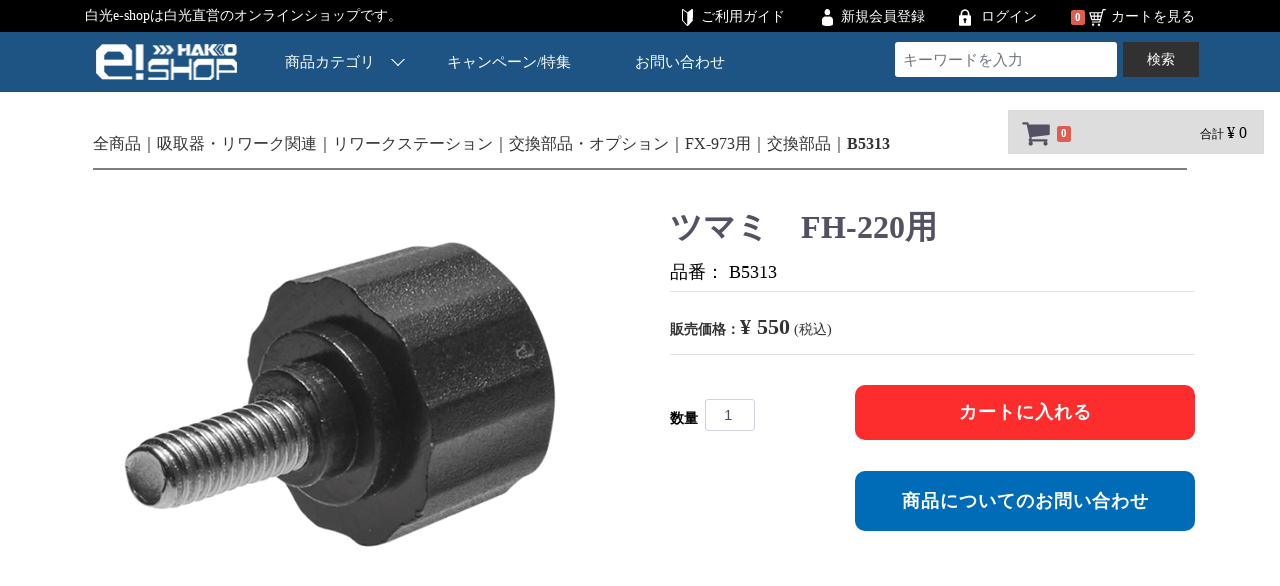

--- FILE ---
content_type: text/html; charset=UTF-8
request_url: https://ec.hakko.com/products/detail/6286
body_size: 88735
content:
<!DOCTYPE html>
<html lang="ja">
<head>
<meta charset="utf-8">
<meta http-equiv="X-UA-Compatible" content="IE=edge">
<title>HAKKO e-shop / B5313</title>
<meta name="viewport" content="width=device-width, initial-scale=1">
<link rel="icon" href="/html/template/default/img/common/favicon.ico">
<link rel="stylesheet" href="/html/template/default/css/style.css?v=3.0.17">
<link rel="stylesheet" href="/html/template/default/css/slick.css?v=3.0.17">
<link rel="stylesheet" href="/html/template/default/css/default.css?v=3.0.17">
<link rel="stylesheet" href="/html/template/default/css/style_hakko.css?v=3.0.17">
<!-- bootstrap style --><link rel="stylesheet" href="https://stackpath.bootstrapcdn.com/bootstrap/4.3.1/css/bootstrap.min.css" integrity="sha384-ggOyR0iXCbMQv3Xipma34MD+dH/1fQ784/j6cY/iJTQUOhcWr7x9JvoRxT2MZw1T" crossorigin="anonymous">
<link rel="stylesheet" href="https://use.fontawesome.com/releases/v5.6.4/css/all.css">
<link rel="stylesheet" href="/html/template/default/css/import.css">
<!-- for original theme CSS --><!-- Google Tag Manager --><script>(function(w,d,s,l,i){w[l]=w[l]||[];w[l].push({'gtm.start':
new Date().getTime(),event:'gtm.js'});var f=d.getElementsByTagName(s)[0],
j=d.createElement(s),dl=l!='dataLayer'?'&l='+l:'';j.async=true;j.src=
'https://www.googletagmanager.com/gtm.js?id='+i+dl;f.parentNode.insertBefore(j,f);
})(window,document,'script','dataLayer','GTM-WRVHR4J');</script><!-- End Google Tag Manager --><script src="https://ajax.googleapis.com/ajax/libs/jquery/1.11.3/jquery.min.js"></script><script>window.jQuery || document.write('<script src="/html/template/default/js/vendor/jquery-1.11.3.min.js?v=3.0.17"><\/script>')</script><script src="/html/template/default/js/modernizr.js"></script><!-- Modernizr --><script>jQuery(function() {
    var pagetop = $('#page_top');   
    pagetop.hide();
    $(window).scroll(function () {
        if ($(this).scrollTop() > 100) {  //100pxスクロールしたら表示
            pagetop.fadeIn();
        } else {
            pagetop.fadeOut();
        }
    });
    pagetop.click(function () {
        $('body,html').animate({
            scrollTop: 0
        }, 500); //0.5秒かけてトップへ移動
        return false;
    });
});
</script><!-- ▼GoogleEcommerceTag --><!-- product_detail' --><script>
        dataLayer.push({ecommerce: null}); 
        // GA4
        dataLayer.push({
            'event': 'view_item',
            'ecommerce': {
                'items': [{
                    'item_name': 'B5313',
                    'item_id': 'ツマミ　FH-220用',
                    'price': '550',
                    'item_category': '吸取器・リワーク関連：リワークステーションはんだこて：ステーションはんだこてはんだこて：ステーションはんだこてステーションはんだこて：交換部品・オプションはんだこて：ステーションはんだこてステーションはんだこて：交換部品・オプション交換部品・オプション：FX-9701用吸取器・リワーク関連：リワークステーションリワークステーション：交換部品・オプションはんだこて：ステーションはんだこてステーションはんだこて：交換部品・オプション交換部品・オプション：FX-8004/FX-8005用はんだこて：ステーションはんだこてステーションはんだこて：交換部品・オプション交換部品・オプション：FX-805用はんだこて：ステーションはんだこてステーションはんだこて：交換部品・オプション交換部品・オプション：FX-971用はんだこて：ステーションはんだこてステーションはんだこて：交換部品・オプション交換部品・オプション：FX-9702用はんだこて：ステーションはんだこてステーションはんだこて：交換部品・オプション交換部品・オプション：FX-972用はんだこて：ステーションはんだこてステーションはんだこて：交換部品・オプション交換部品・オプション：FX-9707/FX-9708用はんだこて：ステーションはんだこてステーションはんだこて：交換部品・オプション交換部品・オプション：FX-8004/FX-8005用FX-8004/FX-8005用：交換部品はんだこて：ステーションはんだこてステーションはんだこて：交換部品・オプション交換部品・オプション：FX-9707/FX-9708用FX-9707/FX-9708用：交換部品はんだこて：ステーションはんだこてステーションはんだこて：交換部品・オプション交換部品・オプション：FX-9702用FX-9702用：交換部品はんだこて：ステーションはんだこてステーションはんだこて：交換部品・オプション交換部品・オプション：FX-9701用FX-9701用：交換部品はんだこて：ステーションはんだこてステーションはんだこて：交換部品・オプション交換部品・オプション：FX-805用FX-805用：交換部品はんだこて：ステーションはんだこてステーションはんだこて：交換部品・オプション交換部品・オプション：FX-972用FX-972用：交換部品はんだこて：ステーションはんだこてステーションはんだこて：交換部品・オプション交換部品・オプション：FX-971用FX-971用：交換部品吸取器・リワーク関連：リワークステーションリワークステーション：交換部品・オプション交換部品・オプション：FX-973用吸取器・リワーク関連：リワークステーションリワークステーション：交換部品・オプション交換部品・オプション：FX-973用FX-973用：交換部品',
                    'quantity': '1'
                }]
            }
        });
    </script><!-- ▲GoogleEcommerceTag --><meta property="og:title" content="HAKKO e-shop / ツマミ　FH-220用">
<meta property="og:type" content="website">
<meta property="og:image" content="https://ec.hakko.com/html/upload/save_image/02608.jpg">
<meta property="og:url" content="https://ec.hakko.com//products/detail/6286">
<meta property="og:description" content="">
<meta property="og:site_name" content="白光e-shopは白光直営のオンラインショップです">
</head>
<body id="page_product_detail" class="product_page">

	<div id="wrapper">
		<!-- //header  -->
		<header id="header"><!-- ▼カゴの中 --><style>
@media only screen and (min-width: 992px) {
  .cart .item_box .item_photo {
    height: 100px;
  }
	.sphone{
		display:none;
	}
}
@media only screen and (max-width: 991px) {
  #cart_area {
    display:none;
  }
	.badge {
		position: absolute;
		right: 60px;
		top: 5px;
		z-index: 11;
	}
}
.item_box .item_photo img {
  width: 100%;
  position: absolute;
  transition: unset;
  top: 50%;
}
</style>
<svg version="1.1" xmlns="http://www.w3.org/2000/svg" xmlns:xlink="http://www.w3.org/1999/xlink" id="svgicon"><defs><symbol id="cb-shopping-cart" viewbox="0 0 360 360"><path d="M345,78.032v101.817c0,3.183-1.06,6-3.173,8.452c-2.116,2.455-4.828,3.877-8.132,4.275l-207.043,24.261   c0.13,0.93,0.427,2.355,0.893,4.275c0.461,1.925,0.858,3.68,1.189,5.271c0.329,1.591,0.496,3.051,0.496,4.375   c0,2.121-1.586,6.362-4.759,12.727h182.452c3.437,0,6.411,1.262,8.924,3.778c2.51,2.52,3.768,5.503,3.768,8.948   c0,3.45-1.258,6.433-3.768,8.949c-2.513,2.52-5.487,3.778-8.924,3.778H103.847c-3.44,0-6.416-1.259-8.925-3.778   c-2.513-2.517-3.768-5.499-3.768-8.949c0-1.854,0.724-4.475,2.181-7.854c1.453-3.381,3.402-7.325,5.85-11.833   c2.445-4.506,3.798-7.026,4.065-7.557L68.149,65.305H27.693c-3.44,0-6.415-1.26-8.924-3.779C16.255,59.008,15,56.026,15,52.577   c0-3.445,1.254-6.428,3.768-8.949c2.51-2.516,5.484-3.777,8.924-3.777h50.77c2.113,0,3.997,0.432,5.651,1.291   c1.651,0.864,2.975,1.891,3.966,3.082c0.993,1.195,1.851,2.82,2.58,4.873c0.724,2.058,1.22,3.813,1.486,5.27   c0.264,1.463,0.626,3.416,1.091,5.867c0.461,2.455,0.759,4.146,0.893,5.072h238.179c3.437,0,6.41,1.262,8.924,3.777   C343.742,71.602,345,74.586,345,78.032z M134.487,276.397c4.957,4.972,7.437,10.972,7.437,17.998   c0,7.025-2.479,13.025-7.437,17.997c-4.958,4.972-10.942,7.458-17.949,7.458c-7.008,0-12.989-2.486-17.947-7.458   c-4.959-4.972-7.437-10.972-7.437-17.997c0-7.026,2.478-13.026,7.437-17.998c4.958-4.971,10.938-7.457,17.947-7.457   C123.544,268.94,129.529,271.426,134.487,276.397z M312.178,276.397c4.958,4.972,7.437,10.972,7.437,17.998   c0,7.025-2.479,13.025-7.437,17.997c-4.957,4.972-10.941,7.458-17.947,7.458c-7.009,0-12.99-2.486-17.947-7.458   c-4.958-4.972-7.437-10.972-7.437-17.997c0-7.026,2.479-13.026,7.437-17.998c4.957-4.971,10.938-7.457,17.947-7.457   C301.237,268.94,307.221,271.426,312.178,276.397z"></path></symbol><symbol id="cb-warning" viewbox="0 0 360 360"><path d="M201.227,34.574l145.551,267.386c4.42,7.975,4.293,15.952-0.379,23.927c-2.151,3.671-5.089,6.582-8.814,8.735   c-3.728,2.152-7.74,3.229-12.033,3.229H34.45c-4.296,0-8.309-1.076-12.035-3.229c-3.728-2.153-6.666-5.064-8.813-8.735   c-4.673-7.975-4.8-15.952-0.379-23.927l145.55-267.386c2.146-3.922,5.117-7.026,8.907-9.305c3.79-2.279,7.895-3.418,12.319-3.418   c4.421,0,8.528,1.14,12.317,3.418C196.11,27.547,199.077,30.651,201.227,34.574z M203.88,211.945l3.41-87.167   c0-1.519-0.633-2.72-1.895-3.608c-1.644-1.392-3.159-2.089-4.548-2.089h-41.695c-1.392,0-2.908,0.697-4.549,2.089   c-1.264,0.888-1.895,2.217-1.895,3.988l3.222,86.787c0,1.266,0.631,2.311,1.895,3.132c1.262,0.826,2.778,1.236,4.548,1.236h35.061   c1.769,0,3.251-0.41,4.454-1.236C203.089,214.255,203.752,213.21,203.88,211.945z M204.258,282.968v-36.082   c0-1.772-0.601-3.259-1.8-4.462c-1.203-1.203-2.623-1.806-4.265-1.806h-36.387c-1.644,0-3.065,0.603-4.265,1.806   c-1.203,1.203-1.801,2.689-1.801,4.462v36.082c0,1.775,0.598,3.261,1.801,4.463c1.199,1.205,2.621,1.804,4.265,1.804h36.387   c1.642,0,3.062-0.599,4.265-1.804C203.658,286.229,204.258,284.744,204.258,282.968z"></path></symbol><symbol id="cb-close" viewbox="0 0 360 360"><path d="M337.572,293.77L223.65,179.85L337.572,65.928c3.547-3.546,3.163-9.678-0.855-13.7l-29.095-29.093  c-4.022-4.021-10.153-4.402-13.7-0.856L180,136.199L66.08,22.279c-3.547-3.547-9.681-3.165-13.702,0.856L23.286,52.228  c-4.02,4.022-4.404,10.154-0.857,13.7L136.35,179.85L22.429,293.77c-3.547,3.545-3.163,9.678,0.857,13.701l29.093,29.092  c4.021,4.023,10.155,4.406,13.702,0.857L180,223.499L293.92,337.42c3.548,3.549,9.679,3.166,13.701-0.857l29.095-29.092  C340.735,303.448,341.121,297.315,337.572,293.77z"></path></symbol></defs></svg><div class="sphone">
<span class="badge">0</span>
</div>
<div id="cart_area">
    <p class="clearfix cart-trigger"><a href="#cart">
            <svg class="cb cb-shopping-cart"><use xlink:href="#cb-shopping-cart"></use></svg><span class="badge">0</span>
            <svg class="cb cb-close"><use xlink:href="#cb-close"></use></svg></a>
        <span class="cart_price pc">合計 <span class="price">¥ 0</span></span></p>
    <div id="cart" class="cart">
        <div class="inner">
                                                    <div class="btn_area">
                    <div class="message">
                        <p class="errormsg bg-danger" style="margin-bottom: 20px;">
                            現在カート内に<br>商品はございません。
                        </p>
                    </div>
                </div>
                    </div>
    </div>
</div>
                <!-- ▲カゴの中 -->
    <!-- ▼ログイン -->
                        <nav class="subNav d-none d-lg-flex"><div class="container d-flex align-items-center">
    <h1 class="d-inline fs14 text-white">白光e-shopは白光直営のオンラインショップです。 </h1>
    <ul class="ml-auto loginNav">
<li class="d-inline">
        <a href="https://ec.hakko.com/help/guide" class="icon beginner">ご利用ガイド</a>
      </li>
      <li class="d-inline">
        <a href="https://ec.hakko.com/entry" class="icon member">新規会員登録</a>
      </li>
      <li class="d-inline">
        <a href="https://ec.hakko.com/mypage/login" class="icon mypage">ログイン</a>
      </li>
      <li class="d-inline">
<!--span class="price">¥ 0</span-->
<span class="badge">0</span>
        <a href="https://ec.hakko.com/cart" class="icon cart_basket">カートを見る</a>
      </li>
    </ul>
</div>
</nav><!-- ▲ログイン --><!-- ▼グローバルナビ --><div class="cd-main-header">		
	<div class="container d-flex flex-column justify-content-center">
		<h1 class="d-block d-lg-none">
		<a href="https://ec.hakko.com/">
			<img src="/html/template/default/img/common/e-shop.png" alt="HAKKO e-shop"></a>
	</h1>
<!--span class="badge2"></span-->
	<ul class="cd-header-buttons d-flex align-items-center">
<li><a href="https://ec.hakko.com/cart" class="icon cart_basket d-block d-lg-none">カートを見る</a></li>
		<li><a class="cd-nav-trigger" href="#cd-primary-nav">Menu<span></span></a></li>
	</ul>
<!-- cd-header-buttons -->
</div>
</div>
        <!-- ▲グローバルナビ -->

													</header><!-- header//  --><div class="container-fluid theme_main_only">

									

			<div id="main" class="theme_main_only cd-main-content float-none">
															
					<div id="main_middle">
							<section><div class="container border-bottom">
    <div id="topicpath" class="row mb-5">
            <ol class="d-flex align-items-center mb-0">
<li><a href="https://ec.hakko.com/products/list">全商品</a></li>
                <li>
          <a href="https://ec.hakko.com/products/list?category_id=1">はんだこて</a>
        </li>
                <li>B5313</li>
      </ol>
<ol class="d-flex align-items-center mb-0">
<li><a href="https://ec.hakko.com/products/list">全商品</a></li>
                <li>
          <a href="https://ec.hakko.com/products/list?category_id=8">吸取器・リワーク関連</a>
        </li>
                <li>B5313</li>
      </ol>
<ol class="d-flex align-items-center mb-0">
<li><a href="https://ec.hakko.com/products/list">全商品</a></li>
                <li>
          <a href="https://ec.hakko.com/products/list?category_id=8">吸取器・リワーク関連</a>
        </li>
                <li>
          <a href="https://ec.hakko.com/products/list?category_id=9">リワークステーション</a>
        </li>
                <li>B5313</li>
      </ol>
<ol class="d-flex align-items-center mb-0">
<li><a href="https://ec.hakko.com/products/list">全商品</a></li>
                <li>
          <a href="https://ec.hakko.com/products/list?category_id=1">はんだこて</a>
        </li>
                <li>
          <a href="https://ec.hakko.com/products/list?category_id=17">ステーションはんだこて</a>
        </li>
                <li>B5313</li>
      </ol>
<ol class="d-flex align-items-center mb-0">
<li><a href="https://ec.hakko.com/products/list">全商品</a></li>
                <li>
          <a href="https://ec.hakko.com/products/list?category_id=1">はんだこて</a>
        </li>
                <li>
          <a href="https://ec.hakko.com/products/list?category_id=17">ステーションはんだこて</a>
        </li>
                <li>
          <a href="https://ec.hakko.com/products/list?category_id=62">交換部品・オプション</a>
        </li>
                <li>B5313</li>
      </ol>
<ol class="d-flex align-items-center mb-0">
<li><a href="https://ec.hakko.com/products/list">全商品</a></li>
                <li>
          <a href="https://ec.hakko.com/products/list?category_id=1">はんだこて</a>
        </li>
                <li>
          <a href="https://ec.hakko.com/products/list?category_id=17">ステーションはんだこて</a>
        </li>
                <li>
          <a href="https://ec.hakko.com/products/list?category_id=62">交換部品・オプション</a>
        </li>
                <li>
          <a href="https://ec.hakko.com/products/list?category_id=443">FX-9701用</a>
        </li>
                <li>B5313</li>
      </ol>
<ol class="d-flex align-items-center mb-0">
<li><a href="https://ec.hakko.com/products/list">全商品</a></li>
                <li>
          <a href="https://ec.hakko.com/products/list?category_id=8">吸取器・リワーク関連</a>
        </li>
                <li>
          <a href="https://ec.hakko.com/products/list?category_id=9">リワークステーション</a>
        </li>
                <li>
          <a href="https://ec.hakko.com/products/list?category_id=450">交換部品・オプション</a>
        </li>
                <li>B5313</li>
      </ol>
<ol class="d-flex align-items-center mb-0">
<li><a href="https://ec.hakko.com/products/list">全商品</a></li>
                <li>
          <a href="https://ec.hakko.com/products/list?category_id=1">はんだこて</a>
        </li>
                <li>
          <a href="https://ec.hakko.com/products/list?category_id=17">ステーションはんだこて</a>
        </li>
                <li>
          <a href="https://ec.hakko.com/products/list?category_id=62">交換部品・オプション</a>
        </li>
                <li>
          <a href="https://ec.hakko.com/products/list?category_id=563">FX-8004/FX-8005用</a>
        </li>
                <li>B5313</li>
      </ol>
<ol class="d-flex align-items-center mb-0">
<li><a href="https://ec.hakko.com/products/list">全商品</a></li>
                <li>
          <a href="https://ec.hakko.com/products/list?category_id=1">はんだこて</a>
        </li>
                <li>
          <a href="https://ec.hakko.com/products/list?category_id=17">ステーションはんだこて</a>
        </li>
                <li>
          <a href="https://ec.hakko.com/products/list?category_id=62">交換部品・オプション</a>
        </li>
                <li>
          <a href="https://ec.hakko.com/products/list?category_id=576">FX-805用</a>
        </li>
                <li>B5313</li>
      </ol>
<ol class="d-flex align-items-center mb-0">
<li><a href="https://ec.hakko.com/products/list">全商品</a></li>
                <li>
          <a href="https://ec.hakko.com/products/list?category_id=1">はんだこて</a>
        </li>
                <li>
          <a href="https://ec.hakko.com/products/list?category_id=17">ステーションはんだこて</a>
        </li>
                <li>
          <a href="https://ec.hakko.com/products/list?category_id=62">交換部品・オプション</a>
        </li>
                <li>
          <a href="https://ec.hakko.com/products/list?category_id=582">FX-971用</a>
        </li>
                <li>B5313</li>
      </ol>
<ol class="d-flex align-items-center mb-0">
<li><a href="https://ec.hakko.com/products/list">全商品</a></li>
                <li>
          <a href="https://ec.hakko.com/products/list?category_id=1">はんだこて</a>
        </li>
                <li>
          <a href="https://ec.hakko.com/products/list?category_id=17">ステーションはんだこて</a>
        </li>
                <li>
          <a href="https://ec.hakko.com/products/list?category_id=62">交換部品・オプション</a>
        </li>
                <li>
          <a href="https://ec.hakko.com/products/list?category_id=585">FX-9702用</a>
        </li>
                <li>B5313</li>
      </ol>
<ol class="d-flex align-items-center mb-0">
<li><a href="https://ec.hakko.com/products/list">全商品</a></li>
                <li>
          <a href="https://ec.hakko.com/products/list?category_id=1">はんだこて</a>
        </li>
                <li>
          <a href="https://ec.hakko.com/products/list?category_id=17">ステーションはんだこて</a>
        </li>
                <li>
          <a href="https://ec.hakko.com/products/list?category_id=62">交換部品・オプション</a>
        </li>
                <li>
          <a href="https://ec.hakko.com/products/list?category_id=591">FX-972用</a>
        </li>
                <li>B5313</li>
      </ol>
<ol class="d-flex align-items-center mb-0">
<li><a href="https://ec.hakko.com/products/list">全商品</a></li>
                <li>
          <a href="https://ec.hakko.com/products/list?category_id=1">はんだこて</a>
        </li>
                <li>
          <a href="https://ec.hakko.com/products/list?category_id=17">ステーションはんだこて</a>
        </li>
                <li>
          <a href="https://ec.hakko.com/products/list?category_id=62">交換部品・オプション</a>
        </li>
                <li>
          <a href="https://ec.hakko.com/products/list?category_id=606">FX-9707/FX-9708用</a>
        </li>
                <li>B5313</li>
      </ol>
<ol class="d-flex align-items-center mb-0">
<li><a href="https://ec.hakko.com/products/list">全商品</a></li>
                <li>
          <a href="https://ec.hakko.com/products/list?category_id=1">はんだこて</a>
        </li>
                <li>
          <a href="https://ec.hakko.com/products/list?category_id=17">ステーションはんだこて</a>
        </li>
                <li>
          <a href="https://ec.hakko.com/products/list?category_id=62">交換部品・オプション</a>
        </li>
                <li>
          <a href="https://ec.hakko.com/products/list?category_id=563">FX-8004/FX-8005用</a>
        </li>
                <li>
          <a href="https://ec.hakko.com/products/list?category_id=799">交換部品</a>
        </li>
                <li>B5313</li>
      </ol>
<ol class="d-flex align-items-center mb-0">
<li><a href="https://ec.hakko.com/products/list">全商品</a></li>
                <li>
          <a href="https://ec.hakko.com/products/list?category_id=1">はんだこて</a>
        </li>
                <li>
          <a href="https://ec.hakko.com/products/list?category_id=17">ステーションはんだこて</a>
        </li>
                <li>
          <a href="https://ec.hakko.com/products/list?category_id=62">交換部品・オプション</a>
        </li>
                <li>
          <a href="https://ec.hakko.com/products/list?category_id=606">FX-9707/FX-9708用</a>
        </li>
                <li>
          <a href="https://ec.hakko.com/products/list?category_id=815">交換部品</a>
        </li>
                <li>B5313</li>
      </ol>
<ol class="d-flex align-items-center mb-0">
<li><a href="https://ec.hakko.com/products/list">全商品</a></li>
                <li>
          <a href="https://ec.hakko.com/products/list?category_id=1">はんだこて</a>
        </li>
                <li>
          <a href="https://ec.hakko.com/products/list?category_id=17">ステーションはんだこて</a>
        </li>
                <li>
          <a href="https://ec.hakko.com/products/list?category_id=62">交換部品・オプション</a>
        </li>
                <li>
          <a href="https://ec.hakko.com/products/list?category_id=585">FX-9702用</a>
        </li>
                <li>
          <a href="https://ec.hakko.com/products/list?category_id=819">交換部品</a>
        </li>
                <li>B5313</li>
      </ol>
<ol class="d-flex align-items-center mb-0">
<li><a href="https://ec.hakko.com/products/list">全商品</a></li>
                <li>
          <a href="https://ec.hakko.com/products/list?category_id=1">はんだこて</a>
        </li>
                <li>
          <a href="https://ec.hakko.com/products/list?category_id=17">ステーションはんだこて</a>
        </li>
                <li>
          <a href="https://ec.hakko.com/products/list?category_id=62">交換部品・オプション</a>
        </li>
                <li>
          <a href="https://ec.hakko.com/products/list?category_id=443">FX-9701用</a>
        </li>
                <li>
          <a href="https://ec.hakko.com/products/list?category_id=821">交換部品</a>
        </li>
                <li>B5313</li>
      </ol>
<ol class="d-flex align-items-center mb-0">
<li><a href="https://ec.hakko.com/products/list">全商品</a></li>
                <li>
          <a href="https://ec.hakko.com/products/list?category_id=1">はんだこて</a>
        </li>
                <li>
          <a href="https://ec.hakko.com/products/list?category_id=17">ステーションはんだこて</a>
        </li>
                <li>
          <a href="https://ec.hakko.com/products/list?category_id=62">交換部品・オプション</a>
        </li>
                <li>
          <a href="https://ec.hakko.com/products/list?category_id=576">FX-805用</a>
        </li>
                <li>
          <a href="https://ec.hakko.com/products/list?category_id=829">交換部品</a>
        </li>
                <li>B5313</li>
      </ol>
<ol class="d-flex align-items-center mb-0">
<li><a href="https://ec.hakko.com/products/list">全商品</a></li>
                <li>
          <a href="https://ec.hakko.com/products/list?category_id=1">はんだこて</a>
        </li>
                <li>
          <a href="https://ec.hakko.com/products/list?category_id=17">ステーションはんだこて</a>
        </li>
                <li>
          <a href="https://ec.hakko.com/products/list?category_id=62">交換部品・オプション</a>
        </li>
                <li>
          <a href="https://ec.hakko.com/products/list?category_id=591">FX-972用</a>
        </li>
                <li>
          <a href="https://ec.hakko.com/products/list?category_id=835">交換部品</a>
        </li>
                <li>B5313</li>
      </ol>
<ol class="d-flex align-items-center mb-0">
<li><a href="https://ec.hakko.com/products/list">全商品</a></li>
                <li>
          <a href="https://ec.hakko.com/products/list?category_id=1">はんだこて</a>
        </li>
                <li>
          <a href="https://ec.hakko.com/products/list?category_id=17">ステーションはんだこて</a>
        </li>
                <li>
          <a href="https://ec.hakko.com/products/list?category_id=62">交換部品・オプション</a>
        </li>
                <li>
          <a href="https://ec.hakko.com/products/list?category_id=582">FX-971用</a>
        </li>
                <li>
          <a href="https://ec.hakko.com/products/list?category_id=837">交換部品</a>
        </li>
                <li>B5313</li>
      </ol>
<ol class="d-flex align-items-center mb-0">
<li><a href="https://ec.hakko.com/products/list">全商品</a></li>
                <li>
          <a href="https://ec.hakko.com/products/list?category_id=8">吸取器・リワーク関連</a>
        </li>
                <li>
          <a href="https://ec.hakko.com/products/list?category_id=9">リワークステーション</a>
        </li>
                <li>
          <a href="https://ec.hakko.com/products/list?category_id=450">交換部品・オプション</a>
        </li>
                <li>
          <a href="https://ec.hakko.com/products/list?category_id=912">FX-973用</a>
        </li>
                <li>B5313</li>
      </ol>
<ol class="d-flex align-items-center mb-0">
<li><a href="https://ec.hakko.com/products/list">全商品</a></li>
                <li>
          <a href="https://ec.hakko.com/products/list?category_id=8">吸取器・リワーク関連</a>
        </li>
                <li>
          <a href="https://ec.hakko.com/products/list?category_id=9">リワークステーション</a>
        </li>
                <li>
          <a href="https://ec.hakko.com/products/list?category_id=450">交換部品・オプション</a>
        </li>
                <li>
          <a href="https://ec.hakko.com/products/list?category_id=912">FX-973用</a>
        </li>
                <li>
          <a href="https://ec.hakko.com/products/list?category_id=913">交換部品</a>
        </li>
                <li>B5313</li>
      </ol>
</div>


    <!-- ▼item_detail▼ -->
    <div id="item_detail">

      <div id="detail_wrap" class="row pb-50">

        <!--★画像★-->
        <div id="item_photo_area" class="col-sm-6 pr-3 pr-lg-5">
          <div id="detail_image_box__slides" class="slides mb-0">
                         <div id="detail_image_box__item--1"><img src="/html/upload/save_image/02608.jpg"></div>
                        <div id="detail_image_box__item--2"><img src="/html/upload/save_image/02572.jpg"></div>
                        <div id="detail_image_box__item--3"><img src="/html/upload/save_image/1114114515_691697bb77424.jpg"></div>
                       </div>
        </div>


        <div id="item_detail_area" class="col-sm-6 pt-sm-0 pl-3 pl-lg-5 pt-0">

          <!--★商品コード★-->
          <h3 id="detail_description_box__name" class="item_name fs32 font-weight-bold">
											ツマミ　FH-220用
											          </h3>

          <!--▼商品名-->
									<p id="detail_description_box__item_range_code" class="item_code fs18 border-bottom">品番： <span id="item_code_default">B5313</span></p>
          <!--▲商品名-->
          <!--▼品目コード-->
									<!--p id="detail_description_box__item_range_code" class="item_code fs18 border-bottom">品目： <span id="item_code_default"></span></p-->
          <!--▲品目コード-->

          <div id="detail_description_box__body" class="item_detail">

            
            <!--//セット内容-->
                        <!--セット内容//-->

            <!--//価格-->
            <ul class="row pb-0 mt-4">
<li class="col-lg-6">
                <!--★販売価格★-->
                <p id="detail_description_box__sale_price" class="sale_price text-primary fs14 hanbai_priceColor">販売価格：<span class="price02_default fs22 font-weight-bold">¥ 550</span> <span class="small fs14">(税込)</span></p>
                <!--★通常価格★-->
                              </li>
            </ul>
<!--価格//--><!--//販売期間＆入荷予定日--><div class="mb-0">
              <ul class="row pb-0"></ul>
</div>
            <!--販売期間＆入荷予定日//-->
            <!-- 納期目安 -->

            <div class="border-bottom mb-5 mt-2">
              
                          </div>
            
          <form action="" method="post" id="form1" name="form1">
            <!--▼買い物かご-->
            <div id="detail_cart_box" class="cart_area">
               
              <ul class="row">
<li class="col-md-4">
                                    <dl id="detail_cart_box__cart_quantity" class="quantity">
<dt>数量</dt>
                    <dd>
                      <input type="number" id="quantity" name="quantity" required="required" min="1" maxlength="9" class="form-control" value="1">
</dd>
                  </dl>
</li>
                <li class="col-md-8">
                                    <button type="submit" id="add-cart" class="btn btn-block prevention-mask bg07 text-white">カートに入れる</button>
                </li>
              </ul>
<div id="detail_cart_box__button_area" class="ml-auto">
                                              </div>                
              <div class="extra-form">
                                        </div>

            </div>
            <!--▲買い物かご-->
            <div style="display: none"><input type="hidden" id="mode" name="mode"></div>
<div style="display: none"><input type="hidden" id="product_id" name="product_id" value="6286"></div>
<div style="display: none"><input type="hidden" id="product_class_id" name="product_class_id" value="6313"></div>
<div style="display: none"><input type="hidden" id="_token" name="_token" value="2svfHrF510w69OKspzgl8BwHjqLXJSjk8sl6uc13KtE"></div>
          </form>
<form name="contact_product" id="contact_product" action="https://ec.hakko.com/contact" method="post">
    <input type="hidden" name="product_id" value="6286">
    <div class="btn_area">
        <ul class="row">
            <li class="col-xs-12 col-sm-8"><button type="submit" class="btn btn-success btn-block">商品についてのお問い合わせ</button></li>
        </ul>
    </div>
</form>

          
        </div>
        <!-- /.item_detail -->

      </div>
      <!--詳細ここまで-->
    </div>

  </div>
  <!-- ▲#item_detail▲ -->
  </div>

<div class="container pt-50">

  <!-- こてさきパーツ、ノズルリンク -->
  <ul class="item_comment mb-5 row"></ul>
<!--//商品詳細説明--><!--// スペック-->
</div>


<div class="container">
    <div class="item_comment py-4 mb-5 border-bottom">
    <dl class="py-3 mb-0">
<!-- <dt>特徴</dt> --><dd class="mb-0"><div class="editorArea">
<!-- 適用本体 -->
<section class="pt-0"><h3 class="title-bold mb-2" style="line-height:1.8;">こて台 FH-220用 交換パーツ</h3>

<div class="apply">
<ul>
<li>適用製品：<a href="/products/detail/6284" target="_blank">FH-220</a>
</li>
</ul>
</div>
</section><!-- 関連商品 --><section><h3 class="title-bg">関連商品</h3>

<div class="productList">
<ul class="row">
<li class="col-6 col-sm-3">
	<div class="link-card">
	<figure><img alt="口金 B5312" src="../../html/upload/save_image/02607.jpg"></figure><div class="link-card-body">
	<p><a href="/products/detail/6285" target="_blank"><span class="d-inline-block">口金</span> <span class="d-inline-block">B5312</span></a></p>
	</div>
	</div>
	</li>
	<li class="col-6 col-sm-3">
	<div class="link-card">
	<figure><img alt="こて先止めスプリング B2791" src="../../html/upload/save_image/B2791.jpg"></figure><div class="link-card-body">
	<p><a href="/products/detail/3715" target="_blank"><span class="d-inline-block">こて先止めスプリング</span> <span class="d-inline-block">B2791</span></a></p>
	</div>
	</div>
	</li>
</ul>
</div>
</section>
</div></dd>
    </dl>
</div>
  
  
</div>

</section>
</div>

																		</div>
<!--//main-->


									
		</div>


		<nav class="cd-nav"><div class="position-relative">
				<ul id="cd-primary-nav" class="row cd-primary-nav is-fixed mb-0 d-block d-lg-flex justify-content-center text-center">
<li class="d-block d-lg-none subNav_btn">
						<a href="https://ec.hakko.com/help/guide">
							<p class="icon beginner w-100 mb-0">ご利用ガイド</p>
						</a>
					</li>
					<li class="d-block d-lg-none subNav_btn">
						<a href="https://ec.hakko.com/entry">
							<p class="icon member w-100 mb-0">新規会員登録</p>
						</a>
					</li>
					<li class="d-block d-lg-none subNav_btn">
						<a href="https://ec.hakko.com/mypage/login">
							<p class="icon member w-100 mb-0">ログイン</p>
						</a>
					</li>
					<li class="col-home px-0 d-none d-lg-block">
						<a href="https://ec.hakko.com/" class="w-100 d-flex flex-column justify-content-center"> <img src="/html/template/default/img/common/e-shop.png"></a>
					</li>
					<li class="has-children col-etc px-0">
						<a href="#" class="w-100 d-flex flex-column justify-content-center">商品カテゴリ<span class="arrow1"></span></a>
      <ul class="cd-secondary-nav is-hidden row">
<li class="go-back"><a href="#0">Menu</a></li>
        <li class="col-12 mb-3 text-white font-weight-bold text-left">カテゴリから探す</li>
 						 							
 											 											    <!-- ▼カテゴリ -->
                        

<li class="col-12 col-lg-4">
  <a href="https://ec.hakko.com/products/list?category_id=461" class="a">
    新製品
  </a>

</li>

<li class="col-12 col-lg-4">
  <a href="https://ec.hakko.com/products/list?category_id=464" class="a">
    キャンペーン・web限定品
  </a>

</li>

<li class="col-12 col-lg-4">
  <a href="https://ec.hakko.com/products/list?category_id=1" class="a">
    はんだこて
  </a>

</li>

<li class="col-12 col-lg-4">
  <a href="https://ec.hakko.com/products/list?category_id=8" class="a">
    吸取器・リワーク関連
  </a>

</li>

<li class="col-12 col-lg-4">
  <a href="https://ec.hakko.com/products/list?category_id=40" class="a">
    プリヒーター
  </a>

</li>

<li class="col-12 col-lg-4">
  <a href="https://ec.hakko.com/products/list?category_id=7" class="a">
    はんだ槽
  </a>

</li>

<li class="col-12 col-lg-4">
  <a href="https://ec.hakko.com/products/list?category_id=3" class="a">
    こて先温度計・テスター
  </a>

</li>

<li class="col-12 col-lg-4">
  <a href="https://ec.hakko.com/products/list?category_id=6" class="a">
    吸煙器
  </a>

</li>

<li class="col-12 col-lg-4">
  <a href="https://ec.hakko.com/products/list?category_id=5" class="a">
    はんだ・フラックス
  </a>

</li>

<li class="col-12 col-lg-4">
  <a href="https://ec.hakko.com/products/list?category_id=10" class="a">
    静電気関連
  </a>

</li>

<li class="col-12 col-lg-4">
  <a href="https://ec.hakko.com/products/list?category_id=12" class="a">
    線材加工・リード加工
  </a>

</li>

<li class="col-12 col-lg-4">
  <a href="https://ec.hakko.com/products/list?category_id=13" class="a">
    シュリンク包装・工業用ドライヤー
  </a>

</li>

<li class="col-12 col-lg-4">
  <a href="https://ec.hakko.com/products/list?category_id=14" class="a">
    メルター・シーラー
  </a>

</li>

<li class="col-12 col-lg-4">
  <a href="https://ec.hakko.com/products/list?category_id=15" class="a">
    ホビー
  </a>

</li>


                <!-- ▲カテゴリ -->

 											
 							 							 					</ul>
</li>
					<li class="col-home px-0">
						<a href="/wp/archives/pickup" class="w-100 d-flex flex-column justify-content-center">キャンペーン/特集</a>
					</li>
					<li class="col-etc2 px-0">
						<a href="https://ec.hakko.com/contact" class="w-100 d-flex flex-column justify-content-center">お問い合わせ</a>
					</li>


<li class="col-search px-0">
    <!-- ▼商品検索 -->
                        <!--section class="pb-0 pt-3 pt-md-5">
	<div id="contents_top" class="container mt-5">
		<div class="drawer_block header_bottom_area d-lg-block"-->
			<div id="search" class="search pb-0 pt-3">
					<form method="get" id="searchform" action="/products/list">
							<div class="search_inner d-sm-flex align-items-center mb-0">
									<!--<select id="category_id" name="category_id" class="form-control"><option value="">全ての商品</option><option value="461">新製品</option><option value="929">　FH-301</option><option value="194">　はんだ</option><option value="917">　　糸はんだ　10m巻き</option><option value="918">　　棒はんだ（丸棒）</option><option value="909">　FX-973</option><option value="908">　FR-850</option><option value="902">　電子部品用フラックス</option><option value="464">キャンペーン・web限定品</option><option value="895">　☆ Special Price ☆</option><option value="569">　セット商品</option><option value="555">　アウトレット商品</option><option value="567">　メンテナンス済み中古品</option><option value="570">　はんだづけ小町</option><option value="1">はんだこて</option><option value="16">　IoT対応ステーションはんだこて</option><option value="65">　　製品</option><option value="868">　　　FN-1010</option><option value="68">　　アプリケーション(こて部)</option><option value="867">　　　FN-1101</option><option value="866">　　　FN-1102</option><option value="67">　　こて先・ノズル組品</option><option value="406">　　　T36シリーズ</option><option value="66">　　交換部品・オプション</option><option value="592">　　　FN-1010用</option><option value="865">　　　　交換部品</option><option value="864">　　　　オプション</option><option value="590">　　　FN-1101用</option><option value="863">　　　　交換部品</option><option value="862">　　　　オプション</option><option value="410">　　　FN-1102用</option><option value="861">　　　　交換部品</option><option value="860">　　　　オプション</option><option value="17">　ステーションはんだこて</option><option value="337">　　製品</option><option value="580">　　　FX-971</option><option value="589">　　　FX-972</option><option value="69">　　　FX-100</option><option value="73">　　　FX-951</option><option value="77">　　　FX-952</option><option value="81">　　　FX-950</option><option value="575">　　　FX-805</option><option value="859">　　　FX-888DX</option><option value="101">　　　FX-888D</option><option value="97">　　　FX-838</option><option value="105">　　　FX-889</option><option value="339">　　アプリケーション(こて部)</option><option value="858">　　　はんだこて</option><option value="857">　　　　FX-9701</option><option value="856">　　　　FM-2027/FM-2028</option><option value="855">　　　　FX-1001</option><option value="854">　　　　FX-8801</option><option value="104">　　　　FX-8805</option><option value="853">　　　　FX-8806</option><option value="852">　　　N2はんだこて</option><option value="584">　　　　FX-9702</option><option value="851">　　　　FM-2026</option><option value="609">　　　　FX-8802</option><option value="850">　　　高熱容量はんだこて/高熱容量N2はんだこて</option><option value="604">　　　　FX-9707/FX-9708</option><option value="849">　　　　FM-2030/FM-2031</option><option value="848">　　　　FX-8004/FX-8005</option><option value="847">　　　　FX-8301/FX-8302</option><option value="846">　　　マイクロはんだこて/マイクロN2はんだこて</option><option value="583">　　　　FX-9703/FX-9704</option><option value="845">　　　　FM-2032</option><option value="844">　　　　FX-1002</option><option value="843">　　　はんだ送りこて</option><option value="167">　　　　FX-8803</option><option value="469">　　こて先・ノズル組品</option><option value="75">　　　T12シリーズ</option><option value="894">　　　　B型</option><option value="893">　　　　BC型</option><option value="892">　　　　BCM型</option><option value="891">　　　　C型</option><option value="890">　　　　D型</option><option value="889">　　　　I型</option><option value="888">　　　　J型</option><option value="887">　　　　K型</option><option value="886">　　　　溝付き型</option><option value="885">　　　　V溝付き型</option><option value="884">　　　　クワッド/トンネル/スパチュラ</option><option value="883">　　　　長寿命タイプ</option><option value="882">　　　　高熱容量タイプ</option><option value="842">　　　T13シリーズ</option><option value="103">　　　T18シリーズ</option><option value="879">　　　T18シリーズ(N2対応)</option><option value="880">　　　T18シリーズ(はんだ送り対応)</option><option value="107">　　　T19シリーズ</option><option value="99">　　　T20シリーズ</option><option value="841">　　　T22シリーズ</option><option value="840">　　　T30シリーズ</option><option value="71">　　　T31シリーズ</option><option value="839">　　　T32シリーズ</option><option value="95">　　　T33シリーズ</option><option value="407">　　　T35シリーズ</option><option value="838">　　　T36シリーズ</option><option value="577">　　　T37シリーズ</option><option value="586">　　　T39シリーズ</option><option value="881">　　　T39シリーズ(N2対応)</option><option value="588">　　　T50シリーズ</option><option value="605">　　　T53シリーズ</option><option value="62">　　交換部品・オプション</option><option value="582">　　　FX-971用</option><option value="837">　　　　交換部品</option><option value="836">　　　　オプション</option><option value="591">　　　FX-972用</option><option value="835">　　　　交換部品</option><option value="834">　　　　オプション</option><option value="82">　　　FX-950用</option><option value="833">　　　　交換部品</option><option value="84">　　　　オプション</option><option value="74">　　　FX-951用</option><option value="832">　　　　交換部品</option><option value="76">　　　　オプション</option><option value="78">　　　FX-952用</option><option value="831">　　　　交換部品</option><option value="80">　　　　オプション</option><option value="70">　　　FX-100用</option><option value="830">　　　　交換部品</option><option value="72">　　　　オプション</option><option value="576">　　　FX-805用</option><option value="829">　　　　交換部品</option><option value="828">　　　　オプション</option><option value="98">　　　FX-838用</option><option value="827">　　　　交換部品</option><option value="100">　　　　オプション</option><option value="404">　　　FX-888DX用</option><option value="826">　　　　交換部品</option><option value="825">　　　　オプション</option><option value="102">　　　FX-888D用</option><option value="824">　　　　交換部品</option><option value="823">　　　　オプション</option><option value="106">　　　FX-889用</option><option value="822">　　　　交換部品</option><option value="108">　　　　オプション</option><option value="443">　　　FX-9701用</option><option value="821">　　　　交換部品</option><option value="820">　　　　オプション</option><option value="585">　　　FX-9702用</option><option value="819">　　　　交換部品</option><option value="818">　　　　オプション</option><option value="587">　　　FX-9703/FX-9704用</option><option value="817">　　　　交換部品</option><option value="816">　　　　オプション</option><option value="606">　　　FX-9707/FX-9708用</option><option value="815">　　　　交換部品</option><option value="814">　　　　オプション</option><option value="435">　　　FM-2026用</option><option value="808">　　　　オプション</option><option value="809">　　　　交換部品</option><option value="442">　　　FM-2027用</option><option value="813">　　　　交換部品</option><option value="812">　　　　オプション</option><option value="441">　　　FM-2028用</option><option value="811">　　　　交換部品</option><option value="810">　　　　オプション</option><option value="436">　　　FM-2030/FM-2031用</option><option value="807">　　　　交換部品</option><option value="806">　　　　オプション</option><option value="432">　　　FM-2032用</option><option value="805">　　　　交換部品</option><option value="804">　　　　オプション</option><option value="411">　　　FX-1001用</option><option value="803">　　　　交換部品</option><option value="802">　　　　オプション</option><option value="93">　　　FX-1002用</option><option value="801">　　　　交換部品</option><option value="800">　　　　オプション</option><option value="563">　　　FX-8004/FX-8005用</option><option value="799">　　　　交換部品</option><option value="798">　　　　オプション</option><option value="440">　　　FX-8301/FX-8302用</option><option value="797">　　　　交換部品</option><option value="796">　　　　オプション</option><option value="439">　　　FX-8801用</option><option value="795">　　　　交換部品</option><option value="794">　　　　オプション</option><option value="610">　　　FX-8802用</option><option value="793">　　　　交換部品</option><option value="792">　　　　オプション</option><option value="611">　　　FX-8803用</option><option value="791">　　　　交換部品</option><option value="790">　　　　オプション</option><option value="613">　　　FX-8805用</option><option value="789">　　　　交換部品</option><option value="788">　　　　オプション</option><option value="438">　　　FX-8806用</option><option value="787">　　　　交換部品</option><option value="786">　　　　オプション</option><option value="18">　N2システム</option><option value="342">　　製品</option><option value="785">　　　FX-780</option><option value="784">　　　FX-781</option><option value="783">　　　FX-791</option><option value="538">　　交換部品・オプション</option><option value="412">　　　FX-780/FX-781用</option><option value="22">　はんだ送りユニット</option><option value="375">　　製品</option><option value="158">　　　375</option><option value="161">　　　374</option><option value="164">　　　373</option><option value="506">　　交換部品・オプション</option><option value="414">　　　373用</option><option value="778">　　　　交換部品</option><option value="777">　　　　オプション</option><option value="409">　　　374用</option><option value="780">　　　　交換部品</option><option value="779">　　　　オプション</option><option value="413">　　　375用</option><option value="782">　　　　交換部品</option><option value="781">　　　　オプション</option><option value="23">　はんだ送りこて</option><option value="171">　　製品【販売終了】</option><option value="173">　　こて先</option><option value="172">　　交換部品</option><option value="174">　　オプション</option><option value="4">　こて先クリーナー</option><option value="26">　　製品</option><option value="557">　　　FT-720</option><option value="184">　　　FT-710</option><option value="187">　　　599B</option><option value="189">　　　604</option><option value="505">　　交換部品・オプション</option><option value="558">　　　FT-720用</option><option value="776">　　　　交換部品</option><option value="559">　　　　オプション</option><option value="185">　　　FT-710用</option><option value="775">　　　　交換部品</option><option value="186">　　　　オプション</option><option value="188">　　　599B用</option><option value="774">　　　　交換部品・オプション</option><option value="190">　　　604用</option><option value="773">　　　　交換部品</option><option value="27">　メンテナンスキット</option><option value="191">　　製品</option><option value="193">　　交換部品・オプション</option><option value="192">　　　FT-700用</option><option value="19">　セラミックヒータータイプ</option><option value="377">　　製品</option><option value="772">　　　FX-600D</option><option value="112">　　　FX-600</option><option value="116">　　　FX-601</option><option value="120">　　　DASH(ダッシュ)</option><option value="124">　　　PRESTO(プレスト)</option><option value="128">　　　FX-901</option><option value="378">　　こて先</option><option value="114">　　　T18シリーズ</option><option value="118">　　　T19シリーズ</option><option value="122">　　　T34シリーズ</option><option value="126">　　　PRESTO(プレスト)用</option><option value="129">　　　T11シリーズ</option><option value="523">　　交換部品・オプション</option><option value="79">　　　FX-600D用</option><option value="771">　　　　交換部品</option><option value="770">　　　　オプション</option><option value="113">　　　FX-600用</option><option value="769">　　　　交換部品</option><option value="115">　　　　オプション</option><option value="117">　　　FX-601用</option><option value="768">　　　　交換部品</option><option value="119">　　　　オプション</option><option value="125">　　　PRESTO(プレスト)用</option><option value="767">　　　　交換部品</option><option value="127">　　　　オプション</option><option value="121">　　　DASH(ダッシュ)用</option><option value="766">　　　　交換部品</option><option value="123">　　　　オプション</option><option value="20">　ニクロムヒーターはんだこて</option><option value="381">　　製品</option><option value="130">　　　RED(レッド)</option><option value="134">　　　PORTABLE (ポータブル)</option><option value="142">　　　JUNIOR (ジュニア)</option><option value="146">　　　MATCHLESS (マチレス)</option><option value="138">　　　U (ユー)</option><option value="133">　　こて先</option><option value="132">　　　RED(レッド)用</option><option value="136">　　　PORTABLE (ポータブル)用</option><option value="144">　　　JUNIOR (ジュニア)用</option><option value="148">　　　MATCHLESS (マチレス)用</option><option value="140">　　　U (ユー)用</option><option value="520">　　交換部品・オプション</option><option value="135">　　　RED(レッド)用</option><option value="765">　　　　交換部品</option><option value="764">　　　　オプション</option><option value="137">　　　PORTABLE (ポータブル)用</option><option value="763">　　　　交換部品</option><option value="762">　　　　オプション</option><option value="143">　　　JUNIOR (ジュニア)用</option><option value="761">　　　　交換部品</option><option value="760">　　　　オプション</option><option value="145">　　　MATCHLESS (マチレス)用</option><option value="759">　　　　交換部品</option><option value="758">　　　　オプション</option><option value="147">　　　U (ユー)用</option><option value="757">　　　　交換部品</option><option value="756">　　　　オプション</option><option value="21">　こて台</option><option value="398">　　製品</option><option value="408">　　　セラミックヒーターはんだこて用</option><option value="561">　　　　FH-305(折りたたみこて台)</option><option value="151">　　　　FH-300</option><option value="149">　　　　633</option><option value="415">　　　ニクロムヒーターはんだこて用</option><option value="930">　　　　FH-301</option><option value="153">　　　　603</option><option value="156">　　　　602</option><option value="468">　　交換部品・オプション</option><option value="562">　　　FH-305用</option><option value="754">　　　　オプション</option><option value="755">　　　　交換部品</option><option value="152">　　　FH-300用</option><option value="752">　　　　オプション</option><option value="753">　　　　交換部品</option><option value="150">　　　633用</option><option value="751">　　　　交換部品</option><option value="931">　　　FH-301用</option><option value="154">　　　603用</option><option value="155">　　　　交換部品</option><option value="157">　　　602用</option><option value="750">　　　　交換部品</option><option value="52">　はんだ付け関連</option><option value="8">吸取器・リワーク関連</option><option value="36">　吸取器</option><option value="218">　　製品</option><option value="234">　　　FR-410</option><option value="238">　　　FR-400</option><option value="242">　　　FM-204</option><option value="246">　　　FM-205</option><option value="252">　　　FM-2024(こて部)</option><option value="250">　　　FR-301(ハンディ)</option><option value="249">　　ノズル</option><option value="244">　　　N1シリーズ</option><option value="240">　　　N60シリーズ</option><option value="236">　　　N61シリーズ</option><option value="247">　　交換部品・オプション</option><option value="458">　　　FR-400用</option><option value="749">　　　　交換部品</option><option value="748">　　　　オプション</option><option value="83">　　　　メンテナンス用パーツ</option><option value="459">　　　FR-410用</option><option value="747">　　　　交換部品</option><option value="746">　　　　オプション</option><option value="437">　　　　メンテナンス用パーツ</option><option value="457">　　　FM-204/FM-205用</option><option value="243">　　　　交換部品</option><option value="456">　　　　アプリケーション(こて部)</option><option value="744">　　　　　FM-2027</option><option value="745">　　　　　FM-2026</option><option value="245">　　　　オプション</option><option value="434">　　　　メンテナンス用パーツ</option><option value="248">　　　FR-301用</option><option value="251">　　　　交換部品</option><option value="253">　　　　オプション</option><option value="428">　　　　メンテナンス用パーツ</option><option value="9">　リワークステーション</option><option value="217">　　製品</option><option value="910">　　　FX-973</option><option value="85">　　　FM-203</option><option value="89">　　　FM-206</option><option value="279">　　　FR-701</option><option value="284">　　　FR-702</option><option value="286">　　こて先・ノズル</option><option value="430">　　　T8シリーズ</option><option value="429">　　　T12シリーズ</option><option value="453">　　　T19シリーズ</option><option value="911">　　　T39シリーズ</option><option value="463">　　　N4シリーズ</option><option value="281">　　　N61シリーズ</option><option value="427">　　　ホットエアー用ノズル</option><option value="450">　　交換部品・オプション</option><option value="87">　　　FM-203用</option><option value="86">　　　　交換部品</option><option value="422">　　　　アプリケーション(こて部)</option><option value="423">　　　　　はんだ付け</option><option value="739">　　　　　　FM-2032</option><option value="740">　　　　　　FM-2031</option><option value="741">　　　　　　FM-2030</option><option value="742">　　　　　　FM-2027</option><option value="743">　　　　　　FM-2026</option><option value="424">　　　　　リワーク関連</option><option value="736">　　　　　　FM-2024</option><option value="737">　　　　　　FM-2023</option><option value="738">　　　　　　FM-2022</option><option value="88">　　　　オプション</option><option value="91">　　　FM-206用</option><option value="90">　　　　交換部品</option><option value="92">　　　　アプリケーション(こて部)</option><option value="433">　　　　　リワーク関連</option><option value="726">　　　　　　FM-2029</option><option value="727">　　　　　　FM-2024</option><option value="728">　　　　　　FM-2023</option><option value="729">　　　　　　FM-2022</option><option value="564">　　　　　はんだ付け</option><option value="730">　　　　　　FM-2032</option><option value="731">　　　　　　FM-2031</option><option value="732">　　　　　　FM-2030</option><option value="733">　　　　　　FM-2027</option><option value="734">　　　　　　FM-2026</option><option value="735">　　　　オプション</option><option value="912">　　　FX-973用</option><option value="913">　　　　交換部品</option><option value="914">　　　　アプリケーション(こて部)</option><option value="915">　　　　オプション</option><option value="417">　　　FR-701用</option><option value="280">　　　　交換部品</option><option value="444">　　　　アプリケーション(こて部)</option><option value="721">　　　　　FX-8805</option><option value="722">　　　　　FX-8804</option><option value="723">　　　　　FX-8803</option><option value="724">　　　　　FX-8802</option><option value="725">　　　　　FX-8801</option><option value="283">　　　　オプション</option><option value="445">　　　FR-702用</option><option value="285">　　　　交換部品</option><option value="446">　　　　アプリケーション(こて部)</option><option value="716">　　　　　FX-8805</option><option value="717">　　　　　FX-8804</option><option value="718">　　　　　FX-8803</option><option value="719">　　　　　FX-8802</option><option value="720">　　　　　FX-8801</option><option value="288">　　　　オプション</option><option value="39">　ホットエアー</option><option value="565">　　製品</option><option value="259">　　　FR-810B</option><option value="263">　　　FR-811</option><option value="905">　　　FR-850</option><option value="267">　　　851</option><option value="715">　　　FM-2029(こて部)</option><option value="714">　　ノズル</option><option value="906">　　　NA01シリーズ</option><option value="713">　　　N4シリーズ</option><option value="426">　　　FR-810B/FR-811用</option><option value="265">　　　　N51シリーズ</option><option value="261">　　　　従来ノズル</option><option value="269">　　　851用</option><option value="612">　　交換部品・オプション</option><option value="425">　　　FR-810B用</option><option value="260">　　　　交換部品</option><option value="262">　　　　オプション</option><option value="96">　　　FR-811用</option><option value="264">　　　　交換部品</option><option value="266">　　　　オプション</option><option value="94">　　　FM-2029用</option><option value="711">　　　　交換部品</option><option value="710">　　　　オプション</option><option value="268">　　　851用</option><option value="712">　　　　交換部品</option><option value="907">　　　FR-850用</option><option value="709">　ツイーザー</option><option value="708">　　アプリケーション(こて部)</option><option value="707">　　　ホットツイーザー</option><option value="598">　　　　FX-9705</option><option value="706">　　　　FM-2022</option><option value="705">　　　　FX-8804</option><option value="704">　　　マイクロホットツイーザー</option><option value="601">　　　　FX-9706</option><option value="703">　　　　FM-2023</option><option value="702">　　　　FX-1003</option><option value="701">　　こて先</option><option value="594">　　　FX-8804用</option><option value="700">　　　T8シリーズ</option><option value="699">　　　T9シリーズ</option><option value="698">　　　T38シリーズ</option><option value="599">　　　T51シリーズ</option><option value="602">　　　T52シリーズ</option><option value="607">　　交換部品・オプション</option><option value="597">　　　FM-2023用</option><option value="695">　　　　交換部品</option><option value="694">　　　　オプション</option><option value="593">　　　FM-2022用</option><option value="697">　　　　交換部品</option><option value="696">　　　　オプション</option><option value="596">　　　FX-1003用</option><option value="693">　　　　交換部品</option><option value="692">　　　　オプション</option><option value="595">　　　FX-8804用</option><option value="691">　　　　交換部品</option><option value="690">　　　　オプション</option><option value="600">　　　FX-9705用</option><option value="689">　　　　交換部品</option><option value="688">　　　　オプション</option><option value="603">　　　FX-9706用</option><option value="687">　　　　交換部品</option><option value="686">　　　　オプション</option><option value="37">　吸取線</option><option value="685">　　ノークリーン</option><option value="901">　　ノークリーン ハロゲンフリー</option><option value="684">　　レギュラー</option><option value="254">　　アンフラックス</option><option value="38">　簡易はんだ吸取器</option><option value="255">　　製品</option><option value="257">　　交換ノズル</option><option value="258">　　　DS01P用</option><option value="256">　　　18/18G用</option><option value="581">　　　20/20G用</option><option value="40">プリヒーター</option><option value="683">　製品</option><option value="270">　　FR-830</option><option value="273">　　FR-870B</option><option value="276">　　FR-872</option><option value="608">　交換部品・オプション</option><option value="111">　　FR-830用</option><option value="271">　　　交換部品</option><option value="272">　　　オプション</option><option value="109">　　FR-872用</option><option value="277">　　　交換部品</option><option value="278">　　　オプション</option><option value="110">　　FR-870B用</option><option value="274">　　　交換部品</option><option value="275">　　　オプション</option><option value="7">はんだ槽</option><option value="34">　製品</option><option value="578">　　FX-305</option><option value="222">　　FX-301B</option><option value="225">　　FX-300</option><option value="682">　槽</option><option value="131">　　FX-305用</option><option value="141">　　FX-301B用</option><option value="139">　　FX-300用</option><option value="35">　交換部品・オプション</option><option value="579">　　FX-305用</option><option value="680">　　　オプション</option><option value="681">　　　交換部品</option><option value="160">　　FX-301B用</option><option value="223">　　　交換部品</option><option value="224">　　　オプション</option><option value="159">　　FX-300用</option><option value="226">　　　交換部品</option><option value="227">　　　オプション</option><option value="3">こて先温度計・テスター</option><option value="24">　製品</option><option value="175">　　FG-100B</option><option value="181">　　FG-101B</option><option value="178">　　FG-102</option><option value="25">　交換部品・オプション</option><option value="163">　　FG-100B用</option><option value="176">　　　交換部品</option><option value="177">　　　オプション</option><option value="162">　　FG-101B用</option><option value="182">　　　交換部品</option><option value="183">　　　オプション</option><option value="166">　　FG-102用</option><option value="179">　　　交換部品</option><option value="180">　　　オプション</option><option value="6">吸煙器</option><option value="679">　製品</option><option value="31">　　空気清浄タイプ</option><option value="208">　　　FA-430</option><option value="205">　　　FA-431</option><option value="32">　　卓上タイプ</option><option value="211">　　　FA-400</option><option value="214">　　　420</option><option value="33">　　ライン用設置タイプ</option><option value="219">　　　494</option><option value="527">　交換部品・オプション</option><option value="165">　　FA-430用</option><option value="209">　　　交換部品</option><option value="210">　　　オプション</option><option value="170">　　FA-431用</option><option value="206">　　　交換部品</option><option value="207">　　　オプション</option><option value="169">　　FA-400用</option><option value="212">　　　交換部品</option><option value="213">　　　オプション</option><option value="168">　　420用</option><option value="215">　　　交換部品</option><option value="678">　　　オプション</option><option value="199">　　494用</option><option value="677">　　　交換部品</option><option value="676">　　　オプション</option><option value="5">はんだ・フラックス</option><option value="28">　はんだ</option><option value="669">　　鉛フリー共晶はんだ　Sn-0.7Cu-0.05Ni</option><option value="670">　　鉛フリーはんだ　Sn-3.0Ag-0.5Cu</option><option value="671">　　鉛入り共晶はんだ　Sn-37Pb</option><option value="672">　　鉛入りはんだ　Sn-50Pb　フラックスなし</option><option value="919">　　糸はんだ　少量巻き</option><option value="922">　　　鉛フリー共晶はんだ　Sn-0.7Cu-0.05Ni</option><option value="923">　　　鉛フリーはんだ　Sn-3.0Ag-0.5Cu</option><option value="924">　　　鉛入り共晶はんだ　Sn-37Pb</option><option value="925">　　　鉛入りはんだ　Sn-50Pb　フラックスなし</option><option value="920">　　糸はんだ　10m巻き</option><option value="926">　　　鉛フリー共晶はんだ　Sn-0.7Cu-0.05Ni</option><option value="927">　　　鉛フリーはんだ　Sn-3.0Ag-0.5Cu</option><option value="928">　　　鉛入り共晶はんだ　Sn-37Pb</option><option value="921">　　棒はんだ（丸棒）</option><option value="195">　はんだリール台</option><option value="29">　フラックス</option><option value="200">　　電子部品用</option><option value="904">　　　FS-242</option><option value="903">　　　FS-812</option><option value="196">　　　FS-200</option><option value="198">　　　FS-210/FS-211</option><option value="197">　　　001</option><option value="216">　　金属用</option><option value="201">　　　PASTE(ペースト)</option><option value="202">　　　SUSSOL-F(サスゾールエフ) 81シリーズ</option><option value="221">　　金属・ステンレス用</option><option value="665">　　　SUSSOL-F(サスゾールエフ) 89シリーズ</option><option value="30">　フラックスリムーバー</option><option value="203">　　FS-150</option><option value="204">　　017</option><option value="10">静電気関連</option><option value="664">　製品</option><option value="46">　　フットウェアテスター</option><option value="537">　　　FG-465</option><option value="44">　　リストストラップテスター</option><option value="299">　　　FG-470</option><option value="42">　　静電気レベルメーター</option><option value="292">　　　FG-450</option><option value="41">　　静電気除去装置</option><option value="289">　　　FE-510</option><option value="43">　　リストストラップ</option><option value="295">　　　442B</option><option value="297">　　　435</option><option value="11">　　吸着ピンセット</option><option value="312">　　　393</option><option value="314">　　　394</option><option value="316">　　　392</option><option value="45">　　制電マット</option><option value="301">　　　FE-302</option><option value="303">　　　499</option><option value="48">　　指サック</option><option value="309">　　　帯電防止指サック</option><option value="310">　　　導電性指サック</option><option value="311">　　　作業用指サック</option><option value="2">　交換部品・オプション</option><option value="220">　　FG-465用</option><option value="663">　　　交換部品</option><option value="662">　　　オプション</option><option value="661">　　FG-470用</option><option value="660">　　　交換部品</option><option value="659">　　　オプション</option><option value="231">　　FG-450用</option><option value="658">　　　交換部品</option><option value="657">　　　オプション</option><option value="656">　　FE-510用</option><option value="655">　　　交換部品</option><option value="654">　　　オプション</option><option value="230">　　442B用</option><option value="653">　　　交換部品</option><option value="229">　　435用</option><option value="652">　　　交換部品</option><option value="228">　　392用</option><option value="317">　　　交換部品</option><option value="651">　　　オプション</option><option value="233">　　394用</option><option value="315">　　　交換部品</option><option value="650">　　　オプション</option><option value="232">　　393用</option><option value="313">　　　交換部品</option><option value="649">　　　オプション</option><option value="12">線材加工・リード加工</option><option value="50">　ワイヤーストリッパー</option><option value="526">　　製品</option><option value="325">　　　FT-802</option><option value="328">　　　FT-8003(こて部)</option><option value="327">　　ブレード</option><option value="647">　　　G4シリーズ</option><option value="419">　　　G3シリーズ</option><option value="525">　　交換部品・オプション</option><option value="237">　　　FT-802用</option><option value="326">　　　　交換部品</option><option value="646">　　　　オプション</option><option value="235">　　　FT-8003用</option><option value="645">　　　　交換部品</option><option value="644">　　　　オプション</option><option value="897">　FT-630（ウィックカッター）</option><option value="898">　　製品</option><option value="899">　　交換部品</option><option value="51">　HAND TOOLS (ハンドツール)</option><option value="329">　　ニッパ・プライヤー</option><option value="241">　　　電子部品用</option><option value="239">　　　一般作業用</option><option value="330">　　ピンセット</option><option value="49">　リード加工</option><option value="643">　　製品</option><option value="318">　　　153/154</option><option value="320">　　　155</option><option value="323">　　　152B</option><option value="324">　　　DIPLINER(ディップライナー)</option><option value="475">　　交換部品・オプション</option><option value="449">　　　153/154用</option><option value="319">　　　　交換部品</option><option value="642">　　　　オプション</option><option value="448">　　　155用</option><option value="321">　　　　交換部品</option><option value="322">　　　　オプション</option><option value="447">　　　152B用</option><option value="641">　　　　交換部品</option><option value="640">　　　　オプション</option><option value="13">シュリンク包装・工業用ドライヤー</option><option value="53">　シュリンク包装</option><option value="639">　　製品</option><option value="334">　　　FV-101</option><option value="58">　　　SHRINK MATE(シュリンクメイト)</option><option value="528">　　交換部品・オプション</option><option value="418">　　　FV-101用</option><option value="335">　　　　交換部品</option><option value="462">　　　　オプション</option><option value="305">　　　SHRINK MATE用</option><option value="379">　　　　交換部品</option><option value="380">　　　　オプション</option><option value="54">　工業用ドライヤー</option><option value="638">　　製品</option><option value="340">　　　FV-310</option><option value="344">　　　FV-300</option><option value="347">　　　883B</option><option value="637">　　オプションノズル</option><option value="291">　　　FV-310用</option><option value="345">　　　FV-300用</option><option value="349">　　　883B用</option><option value="543">　　交換部品・オプション</option><option value="290">　　　FV-310用</option><option value="341">　　　　交換部品</option><option value="343">　　　　オプション</option><option value="294">　　　FV-300用</option><option value="636">　　　　交換部品</option><option value="346">　　　　オプション</option><option value="293">　　　883B用</option><option value="348">　　　　交換部品</option><option value="350">　　　　オプション</option><option value="14">メルター・シーラー</option><option value="55">　メルター</option><option value="635">　　製品</option><option value="351">　　　806</option><option value="355">　　　804</option><option value="359">　　　805</option><option value="362">　　グルー（接着剤）</option><option value="354">　　　806用</option><option value="358">　　　804用</option><option value="360">　　　805用</option><option value="634">　　ノズル</option><option value="353">　　　806用</option><option value="357">　　　804用</option><option value="361">　　　805用</option><option value="633">　　交換部品</option><option value="352">　　　806用</option><option value="356">　　　804用</option><option value="296">　　　805用</option><option value="56">　シーラー</option><option value="632">　　製品</option><option value="363">　　　FV-801</option><option value="369">　　　FV-802</option><option value="367">　　　FV-803</option><option value="365">　　　SEALER 310/311</option><option value="371">　　　ULTRASEALER(ウルトラシーラー)</option><option value="631">　　　BINILEID(ビニレイド)</option><option value="477">　　交換部品・オプション</option><option value="306">　　　BINILEID(ビニレイド)用</option><option value="626">　　　　オプション</option><option value="627">　　　　交換部品</option><option value="304">　　　ULTRASEALER(ウルトラシーラー)用</option><option value="372">　　　　交換部品</option><option value="373">　　　　オプション</option><option value="302">　　　SEALER 310/311用</option><option value="366">　　　　交換部品</option><option value="628">　　　　オプション</option><option value="300">　　　FV-802用</option><option value="370">　　　　交換部品</option><option value="629">　　　　オプション</option><option value="573">　　　FV-803用</option><option value="368">　　　　交換部品</option><option value="405">　　　　オプション</option><option value="298">　　　FV-801用</option><option value="364">　　　　交換部品</option><option value="630">　　　　オプション</option><option value="15">ホビー</option><option value="60">　ウッドバーニング＆カービングアート</option><option value="625">　　製品</option><option value="382">　　　マイペン</option><option value="386">　　　マイペンアルファ</option><option value="624">　　ペン先</option><option value="384">　　　マイペン用</option><option value="388">　　　マイペンアルファ用</option><option value="539">　　交換部品・オプション</option><option value="308">　　　マイペン用</option><option value="383">　　　　交換部品</option><option value="385">　　　　オプション</option><option value="307">　　　マイペンアルファ用</option><option value="387">　　　　交換部品</option><option value="389">　　　　オプション</option><option value="623">　　書籍</option><option value="57">　スチロールカッター</option><option value="374">　　製品</option><option value="376">　　交換部品</option><option value="61">　ステンドグラス</option><option value="622">　　製品</option><option value="390">　　　FX-601</option><option value="394">　　　STAINED GLASS(ステンドグラス)</option><option value="621">　　こて先</option><option value="392">　　　T19シリーズ</option><option value="396">　　　STAINED GLASS(ステンドグラス)用</option><option value="333">　　　　537-02用</option><option value="332">　　　　545-02用</option><option value="331">　　　　780-02用</option><option value="336">　　　　790-02用</option><option value="59">　　交換部品・オプション</option><option value="338">　　　FX-601用</option><option value="391">　　　　交換部品</option><option value="393">　　　　オプション</option><option value="395">　　　STAINED GLASS(ステンドグラス)用</option><option value="620">　　　　交換部品</option><option value="397">　　　　オプション</option><option value="64">　樹脂の切断・加工</option><option value="400">　　製品</option><option value="402">　　こて先</option><option value="401">　　交換部品</option><option value="403">　　オプション</option><option value="63">　手芸こて</option><option value="399">　　製品</option><option value="460">　　交換部品</option><option value="619">　　オプション</option><option value="571">　はんだ付け</option><option value="618">　　製品</option><option value="617">　　ペン先</option><option value="616">　　キット</option><option value="615">　　交換部品</option><option value="572">　　オプション</option></select>-->
									<div class="input_search clearfix mt-3 mt-sm-0">
											<input type="search" id="name" name="name" maxlength="50" placeholder="キーワードを入力" class="form-control"><button type="submit" class="bt_search">検索</button>
									</div>
							</div>
							<div class="extra-form">
																																																								</div>
					</form>
			</div>
	<!--/div>
	</div>
</section-->
                <!-- ▲商品検索 -->

</li>

				</ul>
</div>
		</nav><div class="cd-overlay"></div>
<div id="page_top"><a href="#topicpath"></a></div>

		<footer id="footer"><!-- ▼フッター --><section class="infoLink_Area bg03"><div class="container">
    <ul class="row pb-0">
<li class="col-6 col-sm-4 col-wmd-5 mb-3 mb-sm-0">
        <a href="https://ec.hakko.com/help/guide#guide03" class="text-center">
          <img src="/html/template/default/img/common/order_icon.png" alt=""><p class="font-weight-bold text-center pt-4 mb-0">ご注文方法</p>
        </a>
      </li>
      <li class="col-6 col-sm-4 col-wmd-5 mb-3 mb-sm-0">
        <a href="https://ec.hakko.com/help/guide#guide05" class="text-center">
          <img src="/html/template/default/img/common/payment_icon.png" alt=""><p class="font-weight-bold text-center pt-4 mb-0">お支払い方法<br class="d-inline d-lg-none">について</p>
        </a>
      </li>
      <li class="col-6 col-sm-4 col-wmd-5 mb-3 mb-sm-0">
        <a href="https://ec.hakko.com/help/guide#guide04" class="text-center">
          <img src="/html/template/default/img/common/delivery_icon.png" alt=""><p class="font-weight-bold text-center pt-4 mb-0">配送・送料<br class="d-inline d-lg-none">について</p>
        </a>
      </li>
      <li class="col-6 col-sm-4 col-wmd-5 mb-3 mb-sm-0">
        <a href="https://ec.hakko.com/user_data/faq" class="text-center">
          <img src="/html/template/default/img/common/qa_icon.png" alt=""><p class="font-weight-bold text-center pt-4 mb-0">よくあるご質問</p>
        </a>
      </li>
      <li class="col-6 col-sm-4 col-wmd-5">
        <a href="https://ec.hakko.com/contact" class="text-center">
          <img src="/html/template/default/img/common/contact_icon.png" alt=""><p class="font-weight-bold text-center pt-4 mb-0">お問い合わせ</p>
        </a>
      </li>
    </ul>
</div>
</section><section class="footer_bottom"><div class="container-fluid inner">
    <a href="tel:06-6561-1577" class="tel icon wf-Tk line-height12 text-white">06-6561-1577</a>
    <p class="fs13 text-white mb-4">電話受付 9：00～17：00</p>

    <ul>
<li><a href="https://ec.hakko.com/help/about" class="text-white fs11">当サイトについて</a></li>
      <li><a href="https://ec.hakko.com/help/privacy" class="text-white fs11">プライバシーポリシー</a></li>
      <li><a href="https://ec.hakko.com/help/tradelaw" class="text-white fs11">特定商取引法に基づく表記</a></li>
      <li><a href="https://ec.hakko.com/help/agreement" class="text-white fs11">利用規約</a></li>
      <li><a href="https://ec.hakko.com/contact" class="text-white fs11">お問い合わせ</a></li>
    </ul>
<div class="footer_logo_area">
      <p class="logo"><a href="https://www.hakko.com/japan/"><img src="/html/template/default/img/common/f_logo.png" alt="HAKKO"></a></p>
      <p class="copyright  text-white mb-0 fs11"> <small>©2020 HAKKO Corporation. All Rights Reserved.</small> </p>
    </div>
  </div>
</section><!-- Global site tag (gtag.js) - Google Analytics --><script async src="https://www.googletagmanager.com/gtag/js?id=UA-1923678-3"></script><script>
  window.dataLayer = window.dataLayer || [];
  function gtag(){dataLayer.push(arguments);}
  gtag('js', new Date());

  gtag('config', 'UA-1923678-3');
</script><!-- Google Tag Manager (noscript) --><noscript><iframe src="https://www.googletagmanager.com/ns.html?id=GTM-WRVHR4J" height="0" width="0" style="display:none;visibility:hidden"></iframe></noscript>
<!-- End Google Tag Manager (noscript) -->

        <!-- ▲フッター -->

														
		</footer>
</div>

<!-- bootstrap JS -->
<script src="https://code.jquery.com/jquery-3.3.1.min.js" integrity="sha384-q8i/X+965DzO0rT7abK41JStQIAqVgRVzpbzo5smXKp4YfRvH+8abtTE1Pi6jizo" crossorigin="anonymous"></script><script src="https://cdnjs.cloudflare.com/ajax/libs/popper.js/1.14.7/umd/popper.min.js" integrity="sha384-UO2eT0CpHqdSJQ6hJty5KVphtPhzWj9WO1clHTMGa3JDZwrnQq4sF86dIHNDz0W1" crossorigin="anonymous"></script><script src="https://stackpath.bootstrapcdn.com/bootstrap/4.3.1/js/bootstrap.min.js" integrity="sha384-JjSmVgyd0p3pXB1rRibZUAYoIIy6OrQ6VrjIEaFf/nJGzIxFDsf4x0xIM+B07jRM" crossorigin="anonymous"></script><script src="/html/template/default/js/vendor/slick.min.js?v=3.0.17"></script><script src="/html/template/default/js/function.js?v=3.0.17"></script><script src="/html/template/default/js/eccube.js?v=3.0.17"></script><script src="/html/template/default/js/jquery.mobile.custom.min.js"></script><script src="/html/template/default/js/main.js"></script><script src="/html/template/default/js/jquery.matchHeight-min.js"></script><script src="/html/template/default/js/smooth-scroll.min.js"></script><script>var scroll = new SmoothScroll('a[href*="#"]', {
  header: '#header'
});</script><script>

  // 規格
  eccube.classCategories = {"__unselected":{"__unselected":{"name":"\u9078\u629e\u3057\u3066\u304f\u3060\u3055\u3044","product_class_id":""}},"__unselected2":{"#":{"classcategory_id2":"","name":"","stock_find":true,"price01":"","price02":"550","product_class_id":"6313","product_code":"\u30c4\u30de\u30df\u3000FH-220\u7528","product_type":"1"}}};

  // 規格2に選択肢を割り当てる。
  function fnSetClassCategories(form, classcat_id2_selected) {
    var $form = $(form);
    var product_id = $form.find('input[name=product_id]').val();
    var $sele1 = $form.find('select[name=classcategory_id1]');
    var $sele2 = $form.find('select[name=classcategory_id2]');
    eccube.setClassCategories($form, product_id, $sele1, $sele2, classcat_id2_selected);
  }

  
    //carousel
    $(function(){
      $('.carousel').slick({
        infinite: false,
        speed: 300,
        prevArrow:'<button type="button" class="slick-prev"><span class="angle-circle"><svg class="cb cb-angle-right"><use xlink:href="#cb-angle-right" />',
        nextArrow:'<button type="button" class="slick-next"><span class="angle-circle"><svg class="cb cb-angle-right"><use xlink:href="#cb-angle-right" />',
        slidesToShow: 4,
        slidesToScroll: 4,
        responsive: [
          {
            breakpoint: 768,
            settings: {
              slidesToShow: 3,
              slidesToScroll: 3
            }
          }
        ]
      });

      $('.slides').slick({
        dots: true,
        arrows: false,
        speed: 300,
        customPaging: function(slider, i) {
          return '<button class="thumbnail">' + $(slider.$slides[i]).find('img').prop('outerHTML') + '';
        }
      });

      $('#favorite').click(function() {
        $('#mode').val('add_favorite');
      });

      $('#add-cart').click(function() {
        $('#mode').val('add_cart');
      });

      // bfcache無効化
      $(window).bind('pageshow', function(event) {
        if (event.originalEvent.persisted) {
          location.reload(true);
        }
      });
    });

     //matchHeight
     $(function() {
       $('.product_item dl').matchHeight();
     });
</script>
</body>
</html>


--- FILE ---
content_type: text/css
request_url: https://ec.hakko.com/html/template/default/css/style_hakko.css?v=3.0.17
body_size: 19451
content:
@charset "utf-8";
/* style_hakko.css */
/* -----------------------------------
//  汎用スタイル テキスト設定の基本
----------------------------------- */
.editorArea,
.editorArea p,
.editorArea li,
.editorArea dt,
.editorArea dd,
.editorArea .font-nomal {
  font-size: 1.6rem;
  font-weight: 400;
  letter-spacing: 0.02em;
}
.editorArea p,
.editorArea ul {
  margin-bottom: 1em;
}
.editorArea section,
.editorArea section:first-child,
.campaign section:first-child {
  padding: 0;
  margin-bottom: 6rem;
}
/* 太字のタイトル */
.editorArea .title-bold {
  font-size: 1.8rem;
  font-weight: 600;
  line-height: 1.2;
  letter-spacing: 0.1em;
  margin-bottom: 1em;
}
/* 帯背景のあるタイトル */
.editorArea .title-bg {
  font-size: 1.8rem;
  font-weight: 600;
  line-height: 1.2;
  letter-spacing: 0.1em;
  background: #f5f5f5;
  border-left: 5px solid #000000;
  padding: 1.5rem;
  margin-bottom: 1em;
}
/* 帯背景のあるタイトル(青字) */
.editorArea .title-bg-blue {
  font-size: 1.8rem;
  color: #006CB7;
  font-weight: 600;
  line-height: 1.2;
  letter-spacing: 0.1em;
  background: #f5f5f5;
  border-left: 5px solid #006CB7;
  padding: 1.5rem;
  margin-bottom: 1em;
}
/* 注釈リスト */
.editorArea .ast li {
  text-indent: -1.3em;
  padding-left: 1.3em;
  font-size: 1.4rem;
}
/* 下付き文字(N2) */
.editorArea sub {
  bottom: 0;
}
/* 字間詰める(文字数オーバーの時) */
.editorArea .kana {
  letter-spacing: -0.1em;
}
/* リンク設定 ---------------------- */
.editorArea .text-deco {
  color: #006CB7;
}
.editorArea .text-deco02 {
  color: inherit;
  text-decoration: underline;
}
.editorArea .text-deco02:hover {
  text-decoration: none;
}
/* リンクアイコンを表示 */
.editorArea .link::before {
  content: "";
  display: inline-block;
}
.editorArea .link[target="_blank"]::before {
  background: url(https://ec.hakko.com/html/upload/save_image/icon/icon_blank.png) center bottom no-repeat;
  background-size: 12px auto;
  width: 12px;
  height: 12px;
  margin-right: 8px;
}
.editorArea .link[href$=".pdf"]::before {
  background: url(https://ec.hakko.com/html/upload/save_image/icon/icon_pdf.png) center bottom no-repeat;
  background-size: 12px auto;
  width: 12px;
  height: 13px;
  margin-right: 8px;
}
/* ページアンカー用 */
.editorArea .anchorpoint {
  padding-top: 92px;
  margin-top: -92px;
  height: 0;
}
/* --- タグ --- */
.editorArea .tag-icon {
  font-size: 0.8em;
  font-weight: 500;
}
.editorArea .tag-icon > span {
  display: inline-block;
  background: #ffffff;
  border: 1px solid #dee2e6;
  border-radius: 1rem;
  padding: 0 10px;
  margin-left: 0.5rem;
  margin-bottom: 0.5rem;
}
/* タグアイコン 余白調整 */
.editorArea .tag-icon > span:first-of-type {
  margin-left: 0;
}
/* タグアイコン 文字数オーバー余白調整 */
.editorArea .tag-icon > span.kana {
  padding: 0 0.5rem;
}
/* タグアイコン 各色 */
.editorArea .tag-icon > span.icon-red {
  color: #fff;
  background: red;
  border-color: red;
}
.editorArea .tag-icon > span.icon-blue {
  color: #fff;
  background: #006CB7;
  border-color: #006CB7;
}
.editorArea .tag-icon > span.icon-brown {
  color: #fff;
  background: #8f6932;
  border-color: #8f6932;
}
/* div全体にリンク link-card
----------------------------------- */
.editorArea .link-card {
  position: relative;
}
.editorArea .link-card a::after {
  content: "";
  position: absolute;
  top: 0;
  right: 0;
  bottom: 0;
  left: 0;
  z-index: 1;
  pointer-events: auto;
  background-color: transparent;
}
.editorArea .link-card img,
.editorArea .no-link-card img {
  border: 1px solid #dee2e6;
}
.editorArea .link-card:hover img {
  opacity: 0.8;
}
/* .link-card ホバー効果打ち消し */
.editorArea .link-card.hover-none:hover {
  color: inherit;
  background: transparent;
  opacity: 1;
}
/* -----------------------------------
//  商品ページ
----------------------------------- */
/* セット内容
----------------------------------- */
/* 旧 セット内容リスト (.editorAreaの限定が無いので以降使用しない) */
.setList li {
  vertical-align: middle;
  text-indent: -1.5em;
  padding-left: 1.5em;
}
.setList li::before {
  content: "●";
  margin-right: 0.5em;
}
/* 新 セット内容リスト (以降はこちらを使用) */
.editorArea .list-set li {
  vertical-align: middle;
  text-indent: -1.5em;
  padding-left: 1.5em;
}
.editorArea .list-set li::before {
  content: "●";
  margin-right: 0.5em;
  font-size: 1.4rem;
}
/* 適用本体
----------------------------------- */
.editorArea .apply,
.editorArea .apply li {
  font-size: 1.8rem;
  font-weight: 600;
  letter-spacing: 0.05em;
}
.editorArea .apply ul {
  margin-bottom: 3rem;
}
.editorArea p + .apply,
.editorArea div + .apply,
.editorArea ul + .apply {
  margin-top: 3rem;
}
.editorArea .apply li {
  vertical-align: middle;
  text-indent: -1.5em;
  padding-left: 1.5em;
}
.editorArea .apply li::before {
  content: "○";
  margin-right: 0.5em;
}
.editorArea .apply li a,
.editorArea .apply li .big {
  font-size: 2.8rem;
  font-weight: 800;
  letter-spacing: 0;
}
.editorArea .apply li a {
  text-decoration: underline;
}
/* 細い下線(適用の数が多いとき用) */
.editorArea .apply li a.thin-line {
  text-decoration: underline solid 0.1rem;
}
.editorArea .apply li a:hover,
.editorArea .apply li a.thin-line:hover {
  text-decoration: none;
}
/* 適用本体 spの設定 */
@media (max-width: 768px) {
  .editorArea .apply,
  .editorArea .apply li {
    font-size: 1.8rem;
  }
}
/* 他の商品へのリンク(こて先一覧・関連商品)
  .productList
----------------------------------- */
.editorArea .productList,
.editorArea .productList02,
.editorArea .productList03 {
  margin-top: 2em;
}
.editorArea .productList h4 {
  font-size: 1.8rem;
  font-weight: 600;
  color: inherit;
  line-height: 1.2;
  margin-top: 2rem;
  margin-bottom: 0;
}
.editorArea .productList h5 {
  font-size: 1.8rem;
  color: #006CB7;
  font-weight: 600;
  line-height: 1.2;
  margin-top: 2rem;
  margin-bottom: 0;
}
.editorArea .productList .row {
  padding: 0.8em 0 0;
}
.editorArea .productList .row li {
  margin-bottom: 1.5em;
}
.editorArea .productList .link-card .link-card-body {
  text-align: center;
  margin-bottom: 0;
  line-height: 1.5;
}
.editorArea .productList .link-card .link-card-body p {
  margin-bottom: 0.8em;
}
.editorArea .productList .link-card .link-card-body p:last-of-type {
  margin-bottom: 0;
}
/* 品名等を左揃え(こて先一覧で使用) */
.editorArea .productList.lList .link-card .link-card-body {
  text-align: left;
  padding: 0 0.8em;
}
/* 品番・商品名を太文字にする  */
.editorArea .pNo,
.editorArea .pName {
  font-size: 1.8rem;
  font-weight: 600;
}
/* .link-card ホバー時の設定 */
.editorArea .link-card:hover {
  transform: scale(1.03, 1.03);
}
.editorArea .link-card:hover p {
  font-weight: 500;
}
.editorArea .productList .link-card:hover .pNo {
  font-weight: 600;
}
/* .productList spの設定 */
@media (max-width: 768px) {
  .editorArea .productList .link-card p {
    font-size: 1.4rem;
  }
}
/* こて先紹介
----------------------------------- */
/* T00シリーズこて先 見出し
(こて先選択ガイドバナー付) */
.editorArea .tip {
  position: relative;
  margin-bottom: 2em;
}
.editorArea .tip h3 {
  min-height: 54px;
  letter-spacing: 0.05em;
}
.editorArea .tip .guid {
  position: absolute;
  top: 0;
  right: 0;
  text-align: center;
  max-width: 270px;
}
.editorArea .tip p {
  font-size: 1.2rem;
  font-weight: 600;
  text-align: center;
  margin-bottom: 0;
}
.editorArea .tip .link-card:hover {
  color: inherit;
  opacity: 0.8;
}
/* こて先一覧 現在のページ */
.editorArea .active-tip img {
  border: 2px solid #006CB7;
}
.editorArea .active-tip .pNo {
  background: #e3eef8;
  border-radius: 0.5em;
  padding: 0 0.5em;
  margin-left: -0.5em;
}
.editorArea .productList .link-card.active-tip .link-card-body {
  margin-bottom: 1rem;
}
.editorArea .active-tip p {
  font-weight: 500;
}
.editorArea .active-tip:hover {
  transform: unset;
  color: inherit;
}
.editorArea .active-tip:hover img {
  opacity: 1;
}
/* -----------------------------------
//  特集ページ
----------------------------------- */
/* --- 上部のナビゲーション --- */
.editorArea .top-nav {
  padding: 0 1.5rem 2rem;
}
.editorArea .top-nav li {
  margin-top: 1rem;
  padding: 0 0.5rem;
}
.editorArea .top-nav li a,
.editorArea .top-nav li.onlynew span {
  display: flex;
  align-items: center;
  justify-content: center;
  height: 100%;
  font-weight: 600;
  border: 2px solid;
  border-radius: 1rem;
  padding: 1rem;
}
.editorArea .top-nav li a:hover {
  transform: scale(1.05, 1.05);
}
.editorArea .top-nav li.onlynew span {
  border-color: #dddddd;
  font-weight: 500;
  transform: none;
}
/* --- ページ上部へ --- */
.editorArea .to-top-nav {
  font-size: 1.3rem;
  font-weight: 600;
  text-align: right;
  margin-top: 1.5rem;
  padding-right: 1.5rem;
}
.editorArea .to-top-nav::before {
  content: "▲";
  margin-right: 0.5rem;
}
/* WordPressページ用 */
.editorArea.campaign .list li {
  text-indent: -1.3em;
  padding-left: 1.3em;
}
.editorArea.campaign h3,
.editorArea.campaign h4 {
  border: none;
}
.editorArea.campaign h4 {
  padding-left: 0;
}
/* 特集ページ 商品一覧共通
  productList02 productList03
----------------------------------- */
.editorArea .productList02 .row,
.editorArea .productList03 .row {
  padding: 0;
}
.editorArea .productList02 h3,
.editorArea .productList03 h3 {
  font-size: 2.4rem;
}
.editorArea .productList02 h4,
.editorArea .productList03 h4 {
  margin-left: -1.5rem;
  margin-bottom: 0;
}
.editorArea .productList02,
.editorArea .productList03,
.editorArea .productList02 .link-card,
.editorArea .productList03 .link-card,
.editorArea .productList02 .link-card img,
.editorArea .productList03 .link-card img,
.editorArea .productList02 .no-link-card img {
  border-radius: 1rem;
}
.editorArea .productList02 .link-card,
.editorArea .productList03 .link-card {
  background: #ffffff;
  z-index: 10;
  box-shadow: 1px 1px 3px rgba(0, 0, 0, 0.15);
}
.editorArea .productList02 .link-card:hover,
.editorArea .productList03 .link-card:hover {
  margin: 0;
  box-shadow: 2px 2px 5px rgba(0, 0, 0, 0.15);
}
/* .link-card カード背景色・影設定打ち消し */
.editorArea .card-bg-none .link-card,
.editorArea .card-bg-none .link-card:hover {
  background: none;
  box-shadow: none;
}
/* 価格表記 */
.editorArea .price-area p {
  font-size: 1.4rem;
  margin-bottom: 0;
}
.editorArea .price-area .price {
  font-weight: 600;
}
.editorArea .price-area .sale {
  color: red;
}
.editorArea .price-area s {
  font-weight: 500;
  line-height: 2;
}
/* 商品一覧(中古品 アウトレット品 小町) productList02
----------------------------------- */
.editorArea .productList02 {
  padding: 3rem 3rem 1.6rem;
}
@media (max-width: 768px) {
  .editorArea .productList02 {
    padding: 3rem 1em;
  }
}
.editorArea .productList02 .row > li {
  padding: 0.5rem;
  margin-bottom: 1rem;
}
.editorArea .productList02 .link-card,
.editorArea .productList02 .no-link-card {
  display: flex;
  flex-direction: column;
  height: 100%;
  padding: 1rem;
}
.editorArea .productList02 .link-card .link-card-body {
  text-align: left;
  padding: 0 0.8em;
}
.editorArea .productList02 .price-area {
  text-align: right;
  margin-top: 1em;
  margin-bottom: 0.5em;
}
.editorArea .productList02 .price-area .price {
  font-size: 2rem;
}
.editorArea .productList02 .price-area .price02 {
  line-height: 2;
  font-size: 1.5rem;
}
/* 商品一覧(セット商品) productList03
----------------------------------- */
.editorArea .productList03 {
  padding: 3rem 3.2rem;
}
@media (max-width: 768px) {
  .editorArea .productList03 {
    padding: 3rem 1.5em;
  }
}
.editorArea .productList03 .row > li {
  padding: 0;
  margin-bottom: 3rem;
}
.editorArea .productList03 .row li:last-child {
  margin-bottom: 0;
}
.editorArea .productList03 .link-card {
  padding: 2rem 3rem 1.5rem;
}
.editorArea .productList03 .link-card:hover {
  transform: scale(1.02, 1.02);
}
.editorArea .productList03 p {
  line-height: 1.8;
  font-weight: 500;
}
.editorArea .productList03 .link-card .link-card-body {
  display: flex;
  flex-direction: column;
  justify-content: space-around;
}
.editorArea .productList03 .link-card .pName {
  font-size: 2.4rem;
  line-height: 1.2;
}
.editorArea .productList03 .link-card .link-card-body .price-area span {
  display: inline-block;
}
.editorArea .productList03 .link-card .link-card-body .price-area .sale {
  font-weight: 600;
}
.editorArea .productList03 .link-card .link-card-body .price-area .price {
  font-size: 2.4rem;
}
/* 各企画 個別設定
----------------------------------- */
/* 中古品・アウトレット 注意事項 */
.editorArea .c-info {
  border: 1px solid;
  padding: 0;
  margin-bottom: 4rem;
}
.editorArea .arw.link-card:hover,
.editorArea .c-info .link-card:hover {
  margin: 0;
  transform: none;
  opacity: 0.7;
}
/* --- 個別 アウトレット --- */
.editorArea.outlet .productList02 {
  background: #ffded9;
}
.editorArea.outlet .c-info,
.editorArea.outlet .top-nav a {
  border-color: #ff0101;
}
.editorArea.outlet .c-info a:hover,
.editorArea.outlet .top-nav a:hover {
  color: #ed0000;
}
.editorArea.outlet .top-nav a:hover {
  background-color: #ffded9;
}
/* --- 個別 中古品 --- */
.editorArea.used .productList02 {
  background: #d4e6f7;
}
.editorArea.used .c-info,
.editorArea.used .top-nav a {
  border-color: #5ca2e0;
}
.editorArea.used .top-nav a:hover {
  background: #d4e6f7;
}
/* --- 個別 セット品 --- */
.editorArea.set .productList03 {
  background: #ffd263;
}
.editorArea.set .top-nav a {
  border-color: #f7af00;
}
.editorArea.set .top-nav a:hover {
  background: #ffebbb;
  color: inherit;
}
/* --- 個別 小町 --- */
.editorArea.komachi .productList02,
.editorArea.komachi .top-nav a:hover {
  background: #fdf1f4;
}
.editorArea.komachi .top-nav a {
  border-color: #eb667c;
}
.editorArea.komachi .top-nav a:hover,
.editorArea.komachi .link-card:hover,
.editorArea.komachi .link-card:hover a,
.editorArea.komachi .link-card:hover .link-card-body .price-area .sale,
.editorArea.komachi .no-link-card.hover-color:hover,
.editorArea.komachi .no-link-card.hover-color:hover a {
  color: #eb667c;
}
.editorArea.komachi .link-card img,
.editorArea.komachi .no-link-card img {
  border-color: #e0c5cb;
  box-shadow: 1px 1px 3px rgba(255, 98, 125, 0.15);
}
.editorArea.komachi .link-card .link-card-body,
.editorArea.komachi .no-link-card .no-link-card-body {
  padding: 0 0.5em;
}
.editorArea.komachi .no-link-card .link-card,
.editorArea.komachi .no-link-card .top-nav,
.editorArea.komachi .no-link-card .top-nav li {
  padding: 0;
}
/* Tシャツのリンクボタン */
.editorArea.komachi .no-link-card .top-nav li a {
  padding: 0.5rem 0;
  border: 1px solid #cfcfcf;
  box-shadow: 1px 1px 3px rgba(255, 98, 125, 0.15);
}
/* 小町見出し(h3) */
.editorArea.komachi h3 {
  position: relative;
  padding-left: 25px;
  margin-bottom: 0.5em;
}
.editorArea.komachi h3::before,
.editorArea.komachi h3::after {
  position: absolute;
  display: block;
  content: "";
  width: 12px;
  height: 12px;
  border-radius: 3px;
}
.editorArea.komachi h3::before {
  top: 2px;
  left: 0;
  background: #b99e85;
}
.editorArea.komachi h3::after {
  top: 7px;
  left: 6px;
  background: #0e0804;
}
/* 完売表記
----------------------------------- */
/* --- 完売 共通 --- */
.editorArea .link-card.sold-out {
  position: relative;
}
.editorArea .link-card.sold-out::after {
  content: "完売";
  font-size: 52px;
  font-weight: 700;
  color: #ffffff;
  text-shadow: 1px 1px 8px rgb(0, 0, 0, 0.2);
  position: absolute;
  top: 50%;
  left: 50%;
  -ms-transform: translate(-50%, -50%);
  -webkit-transform: translate(-50%, -50%);
  transform: translate(-50%, -50%);
  margin: 0;
  padding: 0;
}
.editorArea .link-card.sold-out,
.editorArea .link-card.sold-out:hover {
  cursor: auto;
  transform: none;
  color: #000000;
  opacity: 0.9;
}
.editorArea .link-card.sold-out,
.editorArea .link-card.sold-out figure,
.editorArea .link-card.sold-out:hover {
  background: rgba(0, 0, 0, 0.3);
  color: inherit;
}
.editorArea .link-card.sold-out figure {
  border-radius: 1rem;
}
.editorArea .link-card.sold-out img,
.editorArea .link-card.sold-out:hover img {
  opacity: 0.4;
}
.editorArea .link-card.sold-out p {
  font-weight: 500;
}
.editorArea .link-card.sold-out .link-card-body .price-area .sale {
  color: inherit;
}
.editorArea .sold-out .tag-icon span,
.editorArea .sold-out .tag-icon span.icon-red,
.editorArea .sold-out .tag-icon span.icon-blue,
.editorArea .sold-out .tag-icon span.icon-brown {
  background: none;
  border: 1px solid rgba(100, 100, 100, 0.3);
  color: #000000;
}

/* --- 完売 グレーダウンのみ「完売」表示なし --- */

.editorArea .link-card.sold-out2,
.editorArea .link-card.sold-out2:hover {
  cursor: auto;
  transform: none;
  color: #000000;
  opacity: 0.9;
}
.editorArea .link-card.sold-out2,
.editorArea .link-card.sold-out2 figure,
.editorArea .link-card.sold-out2:hover {
  background: rgba(0, 0, 0, 0.3);
  color: inherit;
}
.editorArea .link-card.sold-out2 figure {
  border-radius: 1rem;
}
.editorArea .link-card.sold-out2 img,
.editorArea .link-card.sold-out2:hover img {
  opacity: 0.4;
}
.editorArea .link-card.sold-out2 p {
  font-weight: 500;
}
.editorArea .link-card.sold-out2 .link-card-body .price-area .sale {
  color: inherit;
}
.editorArea .sold-out2 .tag-icon span,
.editorArea .sold-out2 .tag-icon span.icon-red,
.editorArea .sold-out2 .tag-icon span.icon-blue,
.editorArea .sold-out2 .tag-icon span.icon-brown {
  background: none;
  border: 1px solid rgba(100, 100, 100, 0.3);
  color: #000000;
}


/* その他パーツ
----------------------------------- */
/* -- リンクボタン -- */
.editorArea .btn-elec,
.editorArea .btn-hobby {
  color: #fff;
  font-size: 1.8rem;
  font-weight: 600;
  text-align: center;
  letter-spacing: 1px;
  line-height: 1.2;
  display: inline-block;
  min-width: 16rem;
  padding: 0.8rem 3rem;
  margin-right: 2.5rem;
  margin-bottom: 1em;
  border-radius: 10px;
}
.editorArea .btn-elec:last-child,
.editorArea .btn-hobby:last-child {
  margin-right: 0;
}
/* リンクボタン spの設定 */
@media (max-width: 576px) {
  .editorArea .btn-elec,
  .editorArea .btn-hobby {
    display: block;
    width: 100%;
  }
}
.editorArea .btn-elec:hover,
.editorArea .btn-hobby:hover {
  color: #fff;
  transform: scale(1.03, 1.03);
}
.editorArea .btn-elec {
  background: #006CB7;
}
.editorArea .btn-hobby {
  background: #8f6932;
}

--- FILE ---
content_type: text/css
request_url: https://ec.hakko.com/html/template/default/css/font.css
body_size: 7060
content:
@charset "utf-8";
@import url('https://fonts.googleapis.com/css?family=Teko:300,400,500,600,700&display=swap');
/* font name
---------------------------------------------------------------------------- */
.wf-Tk {
	font-family: 'Teko','Noto Sans JP', "游ゴシック体", YuGothic, "游ゴシック", "Yu Gothic", "メイリオ", sans-serif;
	transform: rotate(0.05deg);
	font-weight: 300;
}

.wfj {
  font-family: 'Noto Sans JP', "游ゴシック体", YuGothic, "游ゴシック", "Yu Gothic", "メイリオ", serif;
	transform: rotate(0.05deg);
	font-weight: 400;
}



/*-------------------------------------------------------------------------
  typography
------------------------------------------------------------------------- */
.lead {
	font-size: 1.65rem;
  font-weight: 500;
	font-family: 'Noto Serif JP', "游明朝", YuMincho, "ヒラギノ明朝 ProN W3", "Hiragino Mincho ProN", "HG明朝E", "ＭＳ Ｐ明朝", "ＭＳ 明朝", sans-serif;
}

.red {
	color: #ff0101!important;
}

.blue{
	color: #006CB7;
}


.text-yellow {
	color: #FFFF00;
}

.text-black { color: #000;}

.under {
 border-bottom: solid 1px #0068b7;
 display: inline;
}

.fs10 {font-size: 1rem!important;}
.fs11 {font-size: 1.1rem!important;}
.fs12 {font-size: 1.2rem!important;}
.fs13 {font-size: 1.3rem!important;}
.fs14 {font-size: 1.4rem!important;}
.fs15 {font-size: 1.5rem!important;}
.fs16 {font-size: 1.6rem!important;}
.fs18 {font-size: 1.8rem!important;}
.fs20 {font-size: 2rem!important;}
.fs22 {font-size: 2.2rem!important;}
.fs23 {font-size: 2.3rem!important;}
.fs24 {font-size: 2.4rem!important;}
.fs25 {font-size: 2.5rem!important;}
.fs30 {font-size: 3rem!important;}
.fs32 {font-size: 3.2rem!important;}
.fs35 {font-size: 3.5rem!important;}
.fs38 {font-size: 3.8rem!important;}
.fs45 {font-size: 4.5rem!important;}
.fs50 {font-size: 5rem!important;}
.fs60 {font-size: 6rem!important;}
.fs65 {font-size: 6.5rem!important;}
.fs70 {font-size: 7rem!important;}
.fs80 {font-size: 8rem!important;}
.fs90 {font-size: 9rem!important;}
.fs100 {font-size: 10rem!important;}
.fs120 {font-size: 12rem!important;}
.fs140 {font-size: 14rem!important;}

.f45 { font-size: 45%!important;}
.f50 { font-size: 50%!important;}
.f60 { font-size: 60%!important;}
.f70 { font-size: 70%!important;}
.f80 { font-size: 80%!important;}
.f90 { font-size: 90%!important;}
.f100 { font-size: 100%!important;}
.f105 { font-size: 105%!important;}
.f115 { font-size: 115%!important;}
.f120 { font-size: 120%!important;}
.f130 { font-size: 130%!important;}
.f140 { font-size: 140%!important;}
.f150 { font-size: 150%!important;}
.f160 { font-size: 160%!important;}
.f170 { font-size: 170%!important;}
.f180 { font-size: 180%!important;}
.f190 { font-size: 190%!important;}
.f200 { font-size: 200%!important;}
.f300 { font-size: 300%!important;}

.font-weight-500 { font-weight: 500;}


@media (max-width: 768px) {
  .f105, .f110, .f115 { font-size: 105%;}
  .f120, .f130 { font-size: 110%;}
  .f140, .f150, .f160, .f170 { font-size: 120%;}

.fs18 {font-size: 1.6rem!important;}
.fs20 {font-size: 1.8rem!important;}
.fs23 {font-size: 2.1rem!important;}
.fs24 {font-size: 2.2rem!important;}
.fs25 {font-size: 2.3rem!important;}
.fs30 {font-size: 2.8rem!important;}
.fs35 {font-size: 3.3rem!important;}
.fs38 {font-size: 3.6rem!important;}
}

/* color
-------------------------------------------------------------------------*/
.fc01 { color: #1e5483;}
.text-primary,
.fc02 { color: #000!important;}

/* title
-------------------------------------------------------------------------*/

.ttl {
 letter-spacing: .2rem;
 font-family: 'Teko','Noto Sans JP', "游ゴシック体", YuGothic, "游ゴシック", "Yu Gothic", "メイリオ", sans-serif;
	transform: rotate(0.05deg);
	font-weight: 300;
}

.title1.ttl {
	font-size: 5rem;
	text-align: center;
}

.index .title1.ttl p {
	padding-bottom: 0;
	margin-bottom: 1rem;
}
.index .title1.ttl p::before {display: none;}

.title1.ttl span {
  font-size: 1.8rem;
}

.title1.ttl strong { font-size: 2.8rem;}

.title2.ttl {
	font-size: 4rem;
	position: relative;
}

.title2.ttl span {
	font-size: 1.6rem;
	font-weight: 600;
}

.title3.ttl {
	font-size: 2.5rem;
	position: relative;
 font-weight: 600;
 text-align: center;
}

.title4.ttl {
	font-size: 2rem;
	position: relative;
 font-weight: 600;
 background: #f5f5f5;
 border-left: solid 5px #313131;
     line-height: 1.2;
    padding: 1.5rem 1.5rem 1rem;
}

.title5.ttl {
	font-size: 1.8rem;
	font-weight: 600;
}

.title5__2.ttl {
	font-size: 2rem;
	font-weight: 600;
}

.title6.ttl {
	font-size: 1.6rem;
	font-weight: 600;
	position: relative;
	border-left: solid 5px #313131;
	padding-left: 1rem;
	padding-top: 3px;
}

.title7.ttl {
	font-size: 1.8rem;
	position: relative;
 font-weight: 600;
 color: #fff;
 background: #1e5483;
 line-height: 1.2;
 padding: 1.5rem 1.5rem 1rem;
}


@media screen and (max-width: 550px) {
  .ttl {
  font-size: 2.5rem;
  letter-spacing: .15rem;
}
 .title1.ttl { font-size: 2.8rem;}
 .title1.ttl strong {
    font-size: 1.8rem;
}
 .title2.ttl { font-size: 2rem;}
 .title3.ttl { font-size: 1.8rem;}
 .title4.ttl { font-size: 1.8rem;}
 .title5.ttl { font-size: 1.6rem;}
 .title6.ttl { font-size: 1.6rem;}
 .lead {font-size: 1.5rem;}
}

.jumbotron-fluid h2.top_title1 {
 color: #fff;
}

.top_title1 small {
 font-size: 4rem;
 font-weight: 600;
}
.top_title1 p {
 font-size: 8.5rem;
 font-weight: 600;
}

.top_title2.ttl { color: #000;}

.top_title2 small {
 font-size: 3.3rem;
 font-weight: 600;
letter-spacing: normal;
}
.top_title2 p {
 font-size: 12rem;
 font-weight: 600;
}

.top_title2 p:last-child {
  font-size: 7.5rem;
 font-weight: 600;
}

.top_title6 {
 font-size: 8rem;
 font-weight: 600;
}

.top_title6 small {
 font-weight: 600;
}

.top_title7 {
 font-size: 6rem;
 font-weight: 600;
}

@media (max-width: 991.98px) {
 .top_title1 small {
 font-size: 3rem;

}
.top_title1 p {
 font-size: 6.5rem;
}

.top_title2.ttl { text-align: center;}
}

@media (max-width: 767.98px){
 .top_title1 small {
 font-size: 2rem;

}
.top_title1 p {
 font-size: 5.5rem;
}
}

@media (max-width: 575px) {
 .top_title1 small {
 font-size: 1.2rem;
}
.top_title1 p {
 font-size: 3rem;
}

.top_title2 small {
 font-size: 2.3rem;
}
.top_title2 p {
 font-size: 8rem;
}

.top_title2 p:last-child {
  font-size: 4.5rem;
}

 .top_title5 { margin-bottom: 2rem;}

 .top_title6 {
 font-size: 3.5rem;
}

.top_title6 small.fs20 {
 font-size: 1.8rem;
 display: block;
}
}

/*-------------------------------------------------------------------------
  inline
------------
------------------------------------------------------------- */
.line-height1 { line-height: 1;}
.line-height12 { line-height: 1.2;}
.line-height15 { line-height: 1.5;}
.line-height2 { line-height: 2;}
.line-height25 { line-height: 2.5;}
.line-height3 { line-height: 3;}

/*-------------------------------------------------------------------------
  letter-spacing
------------------------------------------------------------------------- */
.letter-spacing1 { letter-spacing: .1rem;}
.letter-spacing15 { letter-spacing: .15rem;}
.letter-spacing2 { letter-spacing: .2rem;}

.wordB_keep { word-break: keep-all;}


--- FILE ---
content_type: text/css
request_url: https://ec.hakko.com/html/template/default/css/layout.css
body_size: 8704
content:
@charset "utf-8";

/*shopping*/
#customer_detail_box input{
/*color: #6c757d;
opacity: 1;*/
height: calc(1.5em + .75rem + 2px);
padding: .375rem .75rem;
font-size: 1.5rem;
font-weight: 400;
line-height: 1.5;
color: #495057;
background-color: #fff;
background-clip: padding-box;
border: 1px solid #ced4da;
border-radius: .25rem;
transition: border-color .15s ease-in-out,box-shadow .15s ease-in-out;
}
#customer_detail_box input:focus {
  border-color: #3c8dbc !important;
  box-shadow: none;
}
.customer-company_name input{
width:160px;
margin:2px;

}
.customer-name01 input,.customer-name02 input{
width:80px;
margin:2px;
}

.customer-zip01 input{
width:60px;
margin:2px;
}
.customer-zip02 input{
width:80px;
margin:2px;
}
.customer-pref input{
width:160px;
margin:2px;
}
.customer-addr01 input{
width:160px;
margin:2px;
}
.customer-addr02 input{
width:200px;
margin:2px;
}
.customer-tel01 input,.customer-tel02 input,.customer-tel03 input{
width:80px;
}

/* -------------------------------------------------------------------------
Layout
------------------------------------------------------------------------- */
html {
 font-size: 62.5%;
 font-weight: 400;
}

body {
position: relative;
 font-size: 1.4rem;
 font-size: 14px;
 line-height: 1.8;
 font-weight: 400;
 font-family: "游ゴシック体", YuGothic, "游ゴシック", "Yu Gothic", "メイリオ", serif;
color: #000;
}

#wrapper { position: relative;}

section {
 padding: 6rem 0;
}

section:last-child {
 margin-bottom: 0;
	padding-bottom: 0;
}

.sec03 ul {
justify-content: space-between;
}
.sec03 li {
-ms-flex: 0 0 48%;
flex: 0 0 48%;
max-width: 50%;
}
#main_middle {
clear:both;
}
@media screen and (min-width: 1400.98px) {
 .mx-wrap {
 margin-left: 10rem;
 margin-right: 10rem;
}

	.front_page main .container { max-width: 1800px;}
}

.container.row {
 margin-left: auto;
 margin-right: auto;
}
ul.row {
 margin-bottom: 0;
 padding-left: 0;
 padding-right: 0;
}

img{
-webkit-backface-visibility: hidden;
 backface-visibility: hidden;
}

footer ul.row {
 padding-left: 1.5rem;
 padding-right: 1.5rem;
}

@media screen and (max-width: 991.98px) {
}

@media screen and (max-width: 550px) {
  section:nth-child(2) {
 padding-top: 2rem;
}

  section {
 padding: 6rem 0;
	}
}
/*-------------------------------------------------------------------------
  TOP Custam
------------------------------------------------------------------------- */

@media only screen and (min-width: 992px){

}
@media only screen and (min-width: 1200px){
	.theme_main_only #main {
	    width: 1140px;
	    margin: 0 auto;
	}
	#main_top .container {
	    max-width: 820px;
	}
}
/* jumbotron-fluid     ---------------------------------- */
.jumbotron-fluid { margin-bottom: 8rem;}

.jumbotron-fluid .container-fluid {
	position: relative;
}

.jumbotron-fluid h2 {
 color: #fff;
	position: absolute;
	top: 50%;
	left: 50%;
	text-align: center;
	transform: translateY(-50%) translateX(-50%);
	-webkit- transform: translateY(-50%) translateX(-50%);
}

.jumbotron-fluid section {
 max-width: 1800px;
 margin: 0 auto;
 padding-top: 0;
 padding-bottom: 0;
}

.jumbotron-fluid .object-fit img { height: 250px;}

@media screen and (min-width: 550px) {
.jumbotron-fluid .object-fit img { height: 380px;}
}
/* container     ---------------------------------- */

@media screen and (min-width: 1400.98px) {
.container {
 max-width: 1140px;
	margin-left: auto;
	margin-right: auto;
}
}
/*
@media screen and (min-width: 768px) and (max-width: 1199.98px) {
 .container { max-width: 100%;}
}
*/

@media screen and (min-width: 576px) and (max-width: 1199.98px){
 .container { max-width: 100%;}
}

.container-fluid {
 padding-left: 0;
 padding-right: 0;
padding-top:30px;
/* max-width: 1600px;*/
}
/*
.entry main .container,
.recuit main .container {
 max-width: 1000px;
}
*/


/* -------------------------------------------------------------------------
header
------------------------------------------------------------------------- */

.cd-nav a,
.cd-nav a:hover,
header a:hover,
header a { color: #fff;}


/* navbar     ----------------------------------*/
.subNav a:hover,
.subNav a { color: #fff;}


/* icon     ----------------------------------*/
@media screen and (min-width: 1300px) {
}

@media (max-width: 1299.98px) {
}

@media screen and (max-width: 767.98px) {
}

@media (min-width: 575.98px) {
}

@media (max-width: 575px) {

}

/* trigger     –––––––––––––––––––––– */

/* breadcrumb     ----------------------------------*/
.breadcrumb {
	background: #eee;
	margin: 0 auto;
 max-width: 1600px;
}

.breadcrumb ol { margin-bottom: 0;}

li.breadcrumb-item:first-child a {
  text-decoration: underline;
}
.breadcrumb-item { display: inline-block;}

.breadcrumb-item span {  font-size: 1.2rem;}

.breadcrumb-item a {
 color: #0068b7;
}
.breadcrumb-item+.breadcrumb-item::before {
  content: "\03e";
}

/* -------------------------------------------------------------------------
Parts
------------------------------------------------------------------------- */
.contentsList li { background: #1e5483;}

.contentsList li:nth-child(odd) {background: #1b1b1b;}

@media screen and (min-width: 576px)  and  (max-width: 991px) {
	.contentsList li:nth-child(3) {background: #1e5483!important;}
	.contentsList li:nth-child(4) {background: #1b1b1b!important;}
}





/* -------------------------------------------------------------------------
Footer
------------------------------------------------------------------------- */

/* infoLink_Area     –––––––––––––––––––––– */
#footer section.infoLink_Area {
	padding: 6rem 0;
}

#footer .infoLink_Area ul li {
	margin: initial;
}

#footer .infoLink_Area img {
	width: 70%;
}

@media screen and (max-width: 768.98px) {
	#footer .infoLink_Area img {
	width: 100%;
}
}

/* footer_bottom     –––––––––––––––––––––– */

#footer .footer_bottom {
	background: #333;
	text-align: center;
	padding: 3rem 0;
}

#footer .footer_bottom .tel {
	font-size: 4rem;
	letter-spacing: .3rem;
	line-height: 1;
}

#footer .footer_bottom .tel.icon { padding-left: 3rem;}

#footer .footer_bottom .tel.icon::before {
    content: '';
    display: inline-block;
    width: 20px;
    height: 26px;
    background-image: url(/html/template/default/img/common/tel_icon.png);
    background-size: contain;
    background-repeat: no-repeat;
    vertical-align: middle;
    position: absolute;
    left: 0;
    top: 50%;
    transform: translateY(-50%);
    -webkit- transform: translateY(-50%) translateX(-50%);
    margin-top: -.3rem;
}

#footer .footer_bottom {

}

@media screen and (min-width: 992px) {

}

@media screen and (max-width: 575px) {
.sec03 li {
-ms-flex: 0 0 48%;
flex: unset;
max-width: 100%;
margin: 10px 0;
}
#s8_Child_category .child_list li {
/*  max-width: 47%;*/
}
}


/* Shiro8ChildCategory3     –––––––––––––––––––––– */

#s8_Child_category .child_body,
#s8_Child_category .parent_title { width: 100%;}



/*
#s8_Child_category .child_list {
 margin: 10px -15px 0;
 padding: 0;
}
#s8_Child_category .child_list li { position: relative;}

#s8_Child_category .child_list li::before {
 content: "・";
 padding-right: 10px;
}
*/
#s8_Child_category .child_list {
  margin: 10px 0px 0;
  padding: 0;
}

#s8_Child_category .child_list li {
	position: relative;
	border: 1px solid #ddd;
	text-align: center;
	margin-right: 8px;
	margin-bottom: 8px;
	background: #fff;
	border-radius: 10px;
	padding: 5px;
}
#s8_Child_category .child_list li a{
	display:block;
}
#s8_Child_category .child_list li a:hover {
	color:#C7DDF1;
	font-weight:bold;
}
#s8_Child_category .child_list li:hover {
	background:#006CB7 ;
}
#s8_Child_category > .row {
  padding: 10px 20px;
  background: rgba(199,221,241,0.3);
  margin-bottom: 20px;
}
@media (min-width: 576px) {
 #s8_Child_category .col-xs-6.col-sm-3 {
     -ms-flex: 0 0 50%;
     flex: 0 0 50%;
     max-width: 50%;
 }
	#s8_Child_category .child_list li {
	  max-width: 24%;
	}
}
@media screen and (min-width: 992px) {
	.sec02 {
	width:72%;
	float:left;
	}
	.sec03 {
	width:28%;
	float:right;
	}
}
@media (min-width: 768px) {
 #s8_Child_category .col-xs-6.col-sm-3 {
  -ms-flex: 0 0 33.333333%;
  flex: 0 0 33.333333%;
  max-width: 33.333333%;
	.sec02 {
		width:100%;
		float:left;
	}
	.sec03 {
		width:100%;
		float:right;
	}
	ul.row {
		margin-bottom: 0;
		padding-left: 15px;
		padding-right: 15px;
	}
}

@media (min-width: 991px) {
 #s8_Child_category .col-xs-6.col-sm-3 {
    -ms-flex: 0 0 25%;
    flex: 0 0 25%;
    max-width: 25%;
}
}



/* pickup_item     –––––––––––––––––––––– */

.pickup_item dl {
 background: #f1f1f1;
 padding: 1.5rem;
}


--- FILE ---
content_type: text/css
request_url: https://ec.hakko.com/html/template/default/css/component.css
body_size: 15288
content:
@charset "utf-8";
/* -------------------------------------------------------------------------
Layout
------------------------------------------------------------------------- */
/* presen     ----------------- */
/*

.presen .jumbotron-fluid {
 padding-bottom: 11rem;
}

.presen section:first-child {
 z-index: 2;
 padding-top: 8rem;
}

.presen .imgList { margin-top: -14rem;}

@media screen and (max-width: 575px) {
.presen .jumbotron-fluid {
 padding-bottom: 9rem;
}
}
*/

/* media query     ----------------- */

@media screen and (min-width: 992px) {
}

@media screen and (max-width: 991.98px) {
}

@media screen and (min-width: 768px) {
}

@media screen and (max-width: 767.98px) {
}

@media screen and (max-width: 575px) {
}

/*
上記のように見本を用意しておきますが、自由に加筆してください
例）@media screen and (max-width: 768px) {}とか
*/


/* Styles
-------------------------------------------------------------------------*/

/* -------------------------------------------------------------------------
TOP
------------------------------------------------------------------------- */
.loginNav {
  margin: 0
}

@media all and (-ms-high-contrast: none) {
  *::-ms-backdrop, .loginNav {
    margin: 5px 0 0
  }
}

header .subNav {
	width: 100%;
	background: rgba(0,0,0,1);
	z-index: 2;
}
/*
.front_page header .subNav {
	background: rgba(0,0,0,0.6);
	position: absolute;
	top: 0;
	left: 0;
}
*/

.front_page .jumbotron-fluid {
	margin-bottom: 0;
	position: relative;
}

.front_page .jumbotron-fluid .catch {
    position: absolute;
    width: 20%;
    top: 40%;
    left: 50%;
	transform: translateY(-50%) translateX(-50%);
	-webkit- transform: translateY(-50%) translateX(-50%);
}

.front_page .jumbotron-fluid .catch img { width: 100%;}

.front_page .jumbotron-fluid .catch a {
	width: 100%;
	padding: 2.5rem 3rem;
	color: #fff;
	text-align: center;
	font-size: 1.6rem;
	margin-top: 5rem;
}

.front_page .jumbotron-fluid .catch a .icon.member::before {
	  width: 30px;
    height: 30px;
	top: 50%;
	left: -.5rem;
		transform: translateY(-50%);
	-webkit- transform: translateY(-50%);
}

.front_page .jumbotron-fluid .catch img { width: 100%!important;}

@media screen and (max-width: 1200px) {
	.front_page .jumbotron-fluid .catch a {
	width: 100%;
	margin-top: 4rem;
}
}

@media screen and (max-width: 991px) {
	.front_page .jumbotron-fluid {
		overflow: hidden;
		padding-top: 5rem;
	}

	.front_page .jumbotron-fluid > img {
		width: 120%!important;
    height: auto;
    max-width: none;
	}
}

@media screen and (max-width: 768px) {
	.front_page .jumbotron-fluid .catch { width: 45%;}

	.front_page .jumbotron-fluid > img {
		width: 150%!important;
    height: auto;
    max-width: none;
	}
}

@media screen and (max-width: 576px) {
	.front_page .jumbotron-fluid .catch {
		width: 60%;
		z-index: 2;
	}

	.front_page .jumbotron-fluid > img {
		width: 300%!important;
			transform: translateX(-50%);
	-webkit- transform: translateX(-50%);
	}
}


.front_page section:first-child {
    padding-top: 8rem;
}

.front_page #main_bottom section:last-child,
.front_page #main_bottom section:first-child {
  padding-top: 8rem!important;
}

.front_page .contentsList .thum {
/*	padding: 9rem 0;*/
}

@media screen and (min-width: 1200px) {
.front_page .side_right .container,
.front_page main .container {
    max-width: none;
}
}

@media screen and (min-width: 992px)  and (max-width: 1200px) {
	.fs65 {
    font-size: 5rem!important;
}
}

@media screen and (min-width: 991.98px) {
	.front_page .contentsList .thum {
		/*min-height: 350px;*/
min-height: 250px;
	}
}

@media screen and (max-width: 991px) {
	.front_page .wrappar { padding-top: 5rem;}

	.front_page .contentsList .thum {
		/*min-height: 300px;*/
min-height: 200px;
	}

	.front_page .cd-main-header {
		position: absolute;
    top: 0;
    left: 0;
    width: 100%;
		background: #000;
		z-index: 4;
	}


/*	.front_page .jumbotron-fluid { margin-top: 6rem;}*/
}

@media screen and (max-width: 576px) {
	.front_page .contentsList .thum {
	padding: 3rem 0;
	min-height: 250px;
}
	.front_page .contentsList .thum .fs140 { font-size: 9rem!important;}

	.front_page .contentsList .thum .mb-3,
	.front_page .contentsList .thum .pb-4{
		padding-bottom: 0!important;
	}
}


/* -------------------------------------------------------------------------
Q&A
------------------------------------------------------------------------- */
.q_icon,
.a_icon {
 margin-bottom: 0;
 position: relative;
 font-size: 1.5rem;
}

.q_icon::before,
.a_icon::before {
 content: "Q";
 padding-right: 1.5rem;
  font-size: 1.5rem;
}

.a_icon::before {
 content: "A .";
 padding-right: 1.5rem;
 color: #ec5353;
 display: block;
}

.q_icon::after {
 content: ".";
 position: absolute;
 left: 1.4rem;

}

.accordion .card-body {
    padding: 1.75rem;
}

.accordion>.card .card-header { margin-bottom: 0;}




/* -------------------------------------------------------------------------
news
------------------------------------------------------------------------- */
.news .catbox ul li{
	border-top: #11145a 1px solid;
	padding: 15px 0;
}
.news .catbox ul li:last-child{
	border-bottom: #11145a 1px solid;
}
.news .newsList {
	box-sizing: border-box;
	padding-left: 50px;
}
.news .newsList ul,.news .catbox ul{
	padding: 0;
}
.news .newsList ul li {
	border-top: #dddddd 1px dotted;
	padding: 18px 0;
}
.news .newsList ul li:last-child {
	border-bottom: #dddddd 1px dotted;
}
.news .newsList ul li a {
	line-height: 1.5;
	margin-top: 8px;
}
.news .newsList ul li a.arw.than_nv::before {
	top:11px;
}
.news .newsList .date {
	color: #666666;
}
.news .newsList .cat {
	background: #ccc;
	padding: 0 6px;
}
.news .newsList .cat01 {
	background: #5a94d5;
}
.news .newsList .cat02 {
	background: #fa526a;
}
.news .newsList .cat03 {
	background: #23b086;
}
.news .newsList .cat04 {
	background: #fb9440;
}
/*pager*/
.mgz_List .newsPager ul li,
.news .newsPager ul li {
	padding: 0 2px;
}

.mgz_List .newsPager .page-item.active .page-link,
.news .newsPager .page-item.active .page-link {
  z-index: 1;
  color: #4a4a4a;
  background-color: #dcdcdc;
  border-color: #dcdcdc;
}

.mgz_List .newsPager .page-item.disabled .page-link,
.news .newsPager .page-item.disabled .page-link {
  color: #4a4a4a;
	font-weight: bold;
  pointer-events: none;
  cursor: auto;
  background-color: #dcdcdc;
  border-color: #dcdcdc;
}

.mgz_List .newsPager .page-link,
.news .newsPager .page-link {
  color: #fff;
  background-color: #11145a;
  border-color: #11145a;
}

@media screen and (max-width: 768px) {
.mgz_List .catbox ul,.news .newsList ul,
.news .catbox ul,.news .newsList ul{
	padding: 0
}
.mgz_List .newsList,
.news .newsList{
	padding: 15px;
}

}


/* -------------------------------------------------------------------------
product_page
------------------------------------------------------------------------- */
/*
#related_product_area { display: none;}
*/
.product_page section:first-child {
/*    padding-top: 8rem;*/
}

#detail_not_stock_box__description_detail.item_comment ul { margin-bottom: 0;}

@media (max-width: 767px) {
	#item_detail_area .fs32 { font-size: 2.5rem!important;}

	#page_product_detail.product_page section:first-child { padding-top: 2rem!important;}
}

@media (min-width: 767px){
 #related_product_area .heading03 {
  font-size: 2.5rem;
  position: relative;
  font-weight: 600;
  text-align: center;
  border-top: none!important;
  margin-bottom: 6rem;
}

}

#product_review_area .col-sm-10 {
    -ms-flex: 0 0 100%;
    flex: 0 0 100%;
    max-width: 100%;
}

 #product_review_area .heading02 {
  font-size: 2.2rem;
    font-weight: bold;
    background: #333;
    padding: 8px 20px!important;
    color: #fff;
}

.heading02 .recommend_average { display: none!important;}

#product_review_area .review_list .recommend_level { color: #e5ac00!important;}

#product_review_area .review_list {
  font-size: 1.6rem;
}

@media (min-width: 767px){
#product_review_area .review_list li {
    padding: 4rem 0!important;
}
}

#product_review_area .review_list li {
 border-bottom: solid 1px #c9c9c9;
}


#product_review_area .review_btn a {
    width: auto!important;
    min-width: auto!important;
    max-width: 350px;
    background: #fff!important;
    border: solid 2px #000;
}

#product_review_area dl dd { display: block!important;}

.contentsList .thum { min-height: 180px; }

@media (max-width: 576px) {
 .contentsList .thum { min-height: 160px; }
}

#s8_Child_category > .row {
  margin-left: 0;
  margin-right: 0;
}

#s8_Child_category #cat_child ul.child_list {
  display: flex;
  flex-wrap: wrap;
}

#cat_btn.sp { display: none!important;}

/* Tab
-------------------------------------------------------------------------*/
.tab-group.row {
	margin: 6rem -8px 0;
	padding: 0;
}

.tab-group .tab.col-md-3 {
	padding-left: 8px;
	padding-right: 8px;
}

.tab-group .tab p {
  display: inline-block;
  padding: .5rem 2.5rem .3rem;
	width: 100%;
	margin-bottom: 0;
  background: #e5f0f8;
	color: #1e5483;
	font-size: 2.2rem;
	font-weight: bold;
	text-align: center;
	cursor: pointer;
}

@media screen and (max-width: 767px) {
 .tab-group .tab p {
	font-size: 2rem;
}
}

.tab-group .tab.tab-action p {
 background: #1e5483;
 color: #fff;
}

.tab_panel {
  display: none;
}

.tab_panel.tab-show {
  display: block;
}

@media (max-width: 768px) {
	.tab-group .tab.col-md-3 {
  padding: 2px;
}

}

.panel-group {
 padding-top: 5rem;
}

@media screen and (min-width: 768px) {
 .panel-group {
 border-top: solid 1rem #1e5483;
}
}

.panel-group .tb01 table {
	min-width: 850px;
	width: 100%;
}

/* point      ---------------------------------- */

.c-point > ul > li {
 padding: 5rem 0;
 border-bottom: solid 1px #c9c9c9;
}

.c-point > ul > li:first-child { padding-top: 0;}

.c-point > ul > li:last-child { border: none;}

/* product      ---------------------------------- */

.c-product > ul > li {
 padding: 5rem 0;
 margin-bottom: 5rem;
}

.c-product > ul > li:first-child { padding-top: 0;}

/* kotebu      ---------------------------------- */
.kotebu_head { padding: 3rem 0 5rem;}

.title_kote {
 padding: .25rem 1rem;
 border: solid 2px #1e5483;
}

.kote_tag {
 width: 6rem;
}

.kotebu ul.inner { padding-left: 0;}

.kotebu ul.inner > li { padding: 5rem 0;}


/*Review      ---------------------------------- */


/* -------------------------------------------------------------------------
other_page
------------------------------------------------------------------------- */

.other_page { /*font-size: 1.6rem;*/}

/******* AnchorLink *******/
.AnchorLink a {
	font-weight: 600;
	font-size: 1.4rem;
}
.AnchorLink a:hover { text-decoration: underline;}

/******* deliveryList *******/
@media screen and (max-width: 767px) {
	.deliveryList li {
		margin-bottom: 3rem;
	}

	.deliveryList li:last-child { margin-bottom: 0;}

	.deliveryList .arw.than03::after {
	 top: auto;
		bottom: -2rem;
   right: auto;
		left: 50%;
   height: 15px;
   width: 15px;
		margin-left: -7px;
	-webkit-transform: rotate(135deg);
  transform: rotate(135deg);
}
}


@media screen and (min-width: 768px){
 #page_plugin_products_detail_review .col-md-10 { margin: 0 auto;}
}

@media screen and (min-width: 576px){
#page_plugin_products_detail_review_complete .col-sm-10,
#page_plugin_products_detail_review_complete .col-md-10 {
    -ms-flex: 0 0 100%;
    flex: 0 0 100%;
    max-width: 100%;
}
}
#page_plugin_products_detail_review .btn_group,
#page_plugin_products_detail_review_complete .btn_group {
 margin: 4rem auto;
 max-width: 90%;
}

@media (min-width: 576px) {
 #page_plugin_products_detail_review .btn_group > p {
    -ms-flex: 0 0 50%;
    flex: 0 0 50%;
    max-width: 50%;
  padding-left: 15px;
  padding-right: 15px;
}

 #page_plugin_products_detail_review .btn_group {
 display: -ms-flexbox;
    display: flex;
    -ms-flex-wrap: wrap;
    flex-wrap: wrap;
}

#page_plugin_products_detail_review .btn_group.col-sm-4 {
    -ms-flex: 0 0 66.666667%;
    flex: 0 0 66.666667%;
    max-width: 66.666667%;
}
}

@media (max-width: 576px) {
 #page_plugin_products_detail_review .container-fluid {
  padding-left: 15px;
  padding-right: 15px;
 }
}

/* -------------------------------------------------------------------------
Gmo_shopping
------------------------------------------------------------------------- */
.page-heading,
#page_gmo_shopping_payment h2.title {
 font-size: 2.5rem;
 position: relative;
 font-weight: 600;
 text-align: center;
 margin: 6rem auto;;
}

#detail_box__button_menu div.col-sm-4 {
 -ms-flex: 0 0 100%;
flex: 100%;
max-width: 100%;
}

#detail_box__button_menu div.col-sm-4 p {
 -ms-flex: 100%;
    flex: 100%;
    max-width: 100%;
 }

 #detail_box__button_menu div.col-sm-4 {
  margin-top: 5rem;
 }

@media (min-width: 768.98px) {

#detail_box__button_menu div.col-sm-4 p {
 -ms-flex: 0 0 33.333333%;
    flex: 0 0 33.333333%;
    max-width: 33.333333%;
 }

 #page_point_use #detail_box .col-sm-10 {
     -ms-flex: 100%;
     flex: 100%;
     max-width: 100%;
 }
#page_point_use #detail_box__body .dl_table {
    max-width: 100%;
    margin: 0 auto;
    width: auto;
}
}

@media (min-width: 768px) {
 #detail_box__button_menu div.col-sm-4 {
  justify-content: center;
  display: flex;
 }
}

#detail_box__button_menu div.col-sm-4 p {
    padding-right: 15px;
    padding-left: 15px;
}

#page_gmo_shopping_payment .dl_table + .row {
 justify-content: center;
 display: flex;
 margin-top: 5rem;
}

#page_point_use .cd-main-content,
#page_point_use #detail_box__body,
.gmo-payment-inner {
 max-width: 1200px;
margin-left: auto;
margin-right: auto;
padding-right: 15px;
padding-left: 15px;
}

#page_point_use #detail_box form { width: 100%;}

#confirm_box__use_point_edit_button {
 background: #006CB7;
 color: #fff;
}

@media (min-width: 576px) {
#page_entry.registration_page .container-fluid {
	    max-width: 540px;
}
}

@media (min-width: 768px) {
#page_entry.registration_page .container-fluid {
	    max-width: 720px;
}
}


@media (min-width: 992px) {
#page_entry.registration_page .container-fluid {
	    max-width: 960px;
}
}

@media (min-width: 1200px) {
#page_entry.registration_page .container-fluid {
	    max-width: 1140px;
}
}


#page_entry.registration_page #confirm_box__body.col-md-10 {
	margin: auto;
}

#page_entry.registration_page #confirm_box__message { text-align: center;}

#page_entry.registration_page .btn_group.col-sm-4 {
 -ms-flex: 0 0 80%;
    flex: 0 0 80%;
    max-width: 80%;
    display: flex;
    justify-content: center;
	margin: auto;
}


@media (max-width: 991px) {
#page_entry.registration_page .btn_group.col-sm-4 {
 -ms-flex: 0 0 100%;
    flex: 0 0 100%;
    max-width: 100%;
}
}



#page_entry.registration_page .btn_group.col-sm-4 p {
	-ms-flex: 0 0 33.333333%;
    flex: 0 0 33.333333%;
    max-width: 33.333333%;
	padding: 0 10px;
}

@media (max-width: 576px) {
	#page_entry.registration_page #main_middle {
	margin: 0 15px;
}
	
#page_entry.registration_page .btn_group.col-sm-4 {
display: block;
}
}


/*
@media (max-width: 576px) {
#page_entry.registration_page .btn_group.col-sm-4 p {
	-ms-flex: 0 0 50%;
    flex: 0 0 50%;
    max-width: 50%;
	padding: 0 10px;
}
}
*/

@media (max-width: 576px) {
#page_entry.registration_page .btn_group.col-sm-4 p {
	-ms-flex: 0 0 100%;
    flex: 0 0 100%;
    max-width: 100%;
	padding: 0 10px;
}
}

@media (max-width: 991px) {
.Informaion { margin-bottom: 5rem;}
}


--- FILE ---
content_type: image/svg+xml
request_url: https://ec.hakko.com/html/template/default/img/common/cart_icon.svg
body_size: 1654
content:
<?xml version="1.0" encoding="utf-8"?>
<!-- Generator: Adobe Illustrator 23.0.3, SVG Export Plug-In . SVG Version: 6.00 Build 0)  -->
<svg version="1.1" id="_100_business_icon_set" xmlns="http://www.w3.org/2000/svg" xmlns:xlink="http://www.w3.org/1999/xlink"
	 x="0px" y="0px" viewBox="0 0 225 225" style="enable-background:new 0 0 225 225;" xml:space="preserve">
<style type="text/css">
	.st0{fill:#FFFFFF;}
</style>
<title>cart_icon</title>
<path class="st0" d="M221,0v15.6h-28.6c-4.9,19-9.7,37.5-14.4,55.9c-8.7,33.4-17.3,66.9-26,100.3c-1.5,5.6-4.2,8-9.9,8
	c-33.3,0.1-66.7,0.1-100,0c-0.7-0.1-1.5-0.2-2.2-0.4v-15.3h5.7c29.3,0,58.7,0,88,0.1c3.4,0,5.2-0.7,5.7-4.4c0.5-3.4,1.7-6.7,2.8-11
	h-100c-8.5,0-10.7-1.7-13-9.9c-7.9-27.3-15.8-54.6-23.6-81.8c-0.7-2-1.2-4.2-1.4-6.3c-0.4-4.9,2.5-8.3,7.3-9
	c2.2-0.2,4.3-0.3,6.5-0.3c48.3,0,96.7-0.1,145,0.1c5.1,0,7.6-1,8.7-6.5c1.5-8.3,4.4-16.4,6.2-24.6c1-4.7,2.9-8.3,7.2-10.5L221,0z
	 M21.6,57.1c1.9,6.8,3.7,12.9,5.4,19.1c3,10.8,3,10.8,14.2,10.8h21.5v-30L21.6,57.1z M165.7,57.2h-39.4v29.8c10,0,19.6,0.1,29.2-0.1
	c1,0,2.7-1,3-1.8C160.9,76,163.3,66.7,165.7,57.2z M110.1,102.7H76.3v30.1h33.7L110.1,102.7z M76.4,57.1v29.6H110V57.1H76.4z
	 M126.1,133.1c6.1,0,11.7,0.1,17.4-0.1c1.1,0,2.8-0.9,3-1.7c2.6-9.5,5-19,7.5-28.7H126L126.1,133.1z M62.7,133.1v-30.3H34.6
	c2.8,9.7,5.4,18.7,8.2,27.7c0.6,1.3,1.8,2.3,3.3,2.6C51.5,133.3,57,133.2,62.7,133.1L62.7,133.1z"/>
<path class="st0" d="M129,225c-7.4-2.9-13-7.1-13-16c-0.2-8.7,6.6-15.9,15.3-16.2c7.4-0.2,14,4.8,15.7,12c2,8.4-2.3,16.3-10.3,19
	c-0.9,0.3-1.8,0.7-2.7,1.1L129,225z"/>
<path class="st0" d="M70,207.8c0,8.6-7.1,15.6-15.7,15.6s-15.6-7.1-15.6-15.7c0-8.6,7-15.5,15.5-15.6C62.9,192,70,199,70,207.7
	C70,207.7,70,207.8,70,207.8z"/>
</svg>


--- FILE ---
content_type: image/svg+xml
request_url: https://ec.hakko.com/html/template/default/img/common/member_icon.svg
body_size: 734
content:
<?xml version="1.0" encoding="utf-8"?>
<!-- Generator: Adobe Illustrator 23.0.3, SVG Export Plug-In . SVG Version: 6.00 Build 0)  -->
<svg version="1.1" id="_100_business_icon_set" xmlns="http://www.w3.org/2000/svg" xmlns:xlink="http://www.w3.org/1999/xlink"
	 x="0px" y="0px" viewBox="0 0 51.4 51.4" style="enable-background:new 0 0 51.4 51.4;" xml:space="preserve">
<style type="text/css">
	.st0{fill:#FFFFFF;}
</style>
<title>member_icon</title>
<path class="st0" d="M21.9,18.8c1.3-0.3,2.1-0.3,2.1-0.3h3.5c0,0,0.6,0.1,1.5,0.2c3.1-1.9,4.9-5.3,4.8-8.9C33.8,4.4,30,0,25.3,0
	s-8.4,4.4-8.4,9.8C16.8,13.5,18.7,17,21.9,18.8z"/>
<path class="st0" d="M33.3,22.3h-4.9l-2.7,1l-2.7-1h-4.9C13.9,23.9,9,27.1,9,33.2v12.7c0,0,0.4,5.5,15.2,5.5h3
	c14.8,0,15.2-5.5,15.2-5.5V33.2C42.4,27.1,37.5,23.9,33.3,22.3z"/>
</svg>
